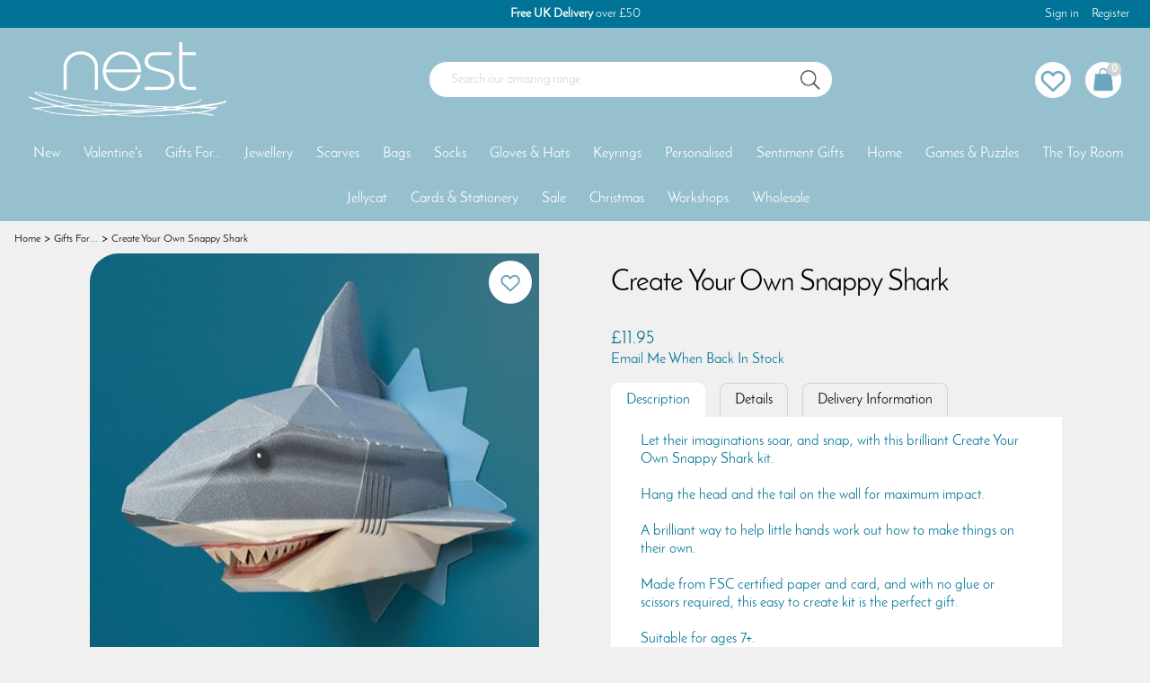

--- FILE ---
content_type: text/html; charset=utf-8
request_url: https://www.nestgifts.co.uk/buy/create-your-own-snappy-shark_10674.htm
body_size: 16110
content:

<!DOCTYPE html>
<html id="htmlElement" lang="en">
<head id="Head1"><title>
	Create Your Own Snappy Shark
</title><!--Google Consent Mode--><script>
window.dataLayer = window.dataLayer || [];
function gtag() { dataLayer.push(arguments); }
gtag("consent", "default", 
{        ad_storage: "denied", 
        ad_user_data: "denied", 
        ad_personalization: "denied", 
        analytics_storage: "denied", 
        functionality_storage: "denied", 
        personalization_storage: "denied", 
        security_storage: "granted", 
        wait_for_update: 2000,
    });
gtag('js', new Date());

</script><!--Start cookieyes banner--><script src="https://cdn-cookieyes.com/client_data/593175967b1980ae7dd6215e/script.js"></script><!--Google Tag Manager--><script>(function(w,d,s,l,i){w[l]=w[l]||[];w[l].push({'gtm.start':new Date().getTime(),event:'gtm.js'});var f=d.getElementsByTagName(s)[0],j=d.createElement(s),dl=l!='dataLayer'?'&l='+l:'';j.async=true;j.src='//www.googletagmanager.com/gtm.js?id='+i+dl;f.parentNode.insertBefore(j,f);})(window,document,'script','dataLayer','GTM-PD53XCQ');</script><!--End Google Tag Manager --><script type="application/ld+json">{"@context" : "https://schema.org","@type" : "Organization","url" : "https://www.nestgifts.co.uk","name" : "Nest","contactPoint" : [{"@type" : "ContactPoint","telephone" : "+44 116 270 9290","contactType" : "customer service"},{"@type" : "ContactPoint","telephone" : "+44 116 270 9290","contactType" : "sales"}]}</script><link rel="shortcut icon" type="image/x-icon" href="https://s3-eu-west-1.amazonaws.com/nestgifts/4194304/i/sys/favicon.png?_t=2586115824" />
<!-- Share_This -->
<script src="https://kit.fontawesome.com/651628678d.js" crossorigin="anonymous"></script>
<link rel="preload" as="image" href="https://s3-eu-west-1.amazonaws.com/nestgifts/i/pmi/create_your_own_snappy_shark.jpg?_t=23418131533" /><link rel="canonical" href="https://www.nestgifts.co.uk/buy/create-your-own-snappy-shark_10674.htm" /><meta http-equiv="Content-type" content="text/html;charset=UTF-8" /><meta name="apple-mobile-web-app-capable" content="yes" /><meta name="apple-mobile-web-app-status-bar-style" content="black" /><meta property="og:site_name" content="Nest" /><meta name="viewport" content="width=device-width, initial-scale=1, maximum-scale=1" /><meta name="description" content="Let their imaginations soar, and snap, with this brilliant Create Your Own Snappy Shark kit. Hang the head and the tail on the wall for maximum impact." /><meta name="keywords" content="Create Your Own Snappy Shark,Nest Gifts" /><meta property="og:title" content="Create Your Own Snappy Shark" /><meta property="og:type" content="product" /><meta property="og:price:currency" content="GBP" /><meta property="og:price:amount" content="11.95" /><meta property="og:url" content="https://www.nestgifts.co.uk/buy/create-your-own-snappy-shark_10674.htm" /><meta property="og:image" content="https://s3-eu-west-1.amazonaws.com/nestgifts/i/pmi/create_your_own_snappy_shark.jpg?_t=23418131533" /><meta property="og:description" content="Let their imaginations soar, and snap, with this brilliant Create Your Own Snappy Shark kit. Hang the head and the tail on the wall for maximum impact." /><meta property="og:availability" content="out of stock" /><meta property="product:condition" content="new" /><meta property="product:retailer_item_id" content="CWS-OCEAN-19-SHARK" /><meta property="twitter:card" content="summary" /><meta name="robots" content="index,follow,archive" /><link type="text/css" rel="stylesheet" href="/bundle.css?pn=jqueryui&amp;index=2&amp;tag=0D&amp;sid=4194304&amp;min=N" media="screen" /><link type="text/css" rel="stylesheet" href="/bundle.css?pn=swiffy&amp;index=3&amp;tag=0D&amp;sid=4194304&amp;min=N" media="screen" /><link type="text/css" rel="stylesheet" href="/bundle.css?pn=sitepanes&amp;index=4&amp;tag=7D&amp;sid=4194304&amp;min=N" media="screen" /><link type="text/css" rel="stylesheet" href="/bundle.css?pn=nav&amp;index=5&amp;tag=4D&amp;sid=4194304&amp;min=N" media="screen" /><link type="text/css" rel="stylesheet" href="/bundle.css?pn=product&amp;index=6&amp;tag=2D&amp;sid=4194304&amp;min=N" media="screen" /><link type="text/css" rel="stylesheet" href="/bundle.css?pn=basket&amp;index=7&amp;tag=3D&amp;sid=4194304&amp;min=N" media="screen" /><link type="text/css" rel="stylesheet" href="//cdn-images.mailchimp.com/embedcode/classic-10_7.css" /><link type="text/css" rel="stylesheet" href="/bundle.css?pn=extraextralargedevices&amp;index=8&amp;tag=0D&amp;sid=4194304&amp;min=N" media="screen and (min-width: 1400px)" /><link type="text/css" rel="stylesheet" href="/bundle.css?pn=extralargedevices&amp;index=9&amp;tag=1D&amp;sid=4194304&amp;min=N" media="screen and (min-width: 992px) and (max-width:1399px)" /><link type="text/css" rel="stylesheet" href="/bundle.css?pn=tablet&amp;index=10&amp;tag=0D&amp;sid=4194304&amp;min=N" media="screen and (min-width: 768px) and (max-width: 992px)" /><link type="text/css" rel="stylesheet" href="/bundle.css?pn=mobile&amp;index=11&amp;tag=2D&amp;sid=4194304&amp;min=N" media="screen and (max-width: 768px)" /><link type="text/css" rel="stylesheet" href="/bundle.css?pn=basecomponents&amp;index=12&amp;tag=6D&amp;sid=4194304&amp;min=N" media="screen" /><script src="/js/jquery/t_26121172/jquery-3.6.3.min.js"></script><script src="/js/jquery/t_26121172/jquery-migrate-3.4.0.min.js"></script><script src="/js/jquery/t_26121172/jquery-ui-1.13.2.min.js"></script><script src="/js/primarybundle.js?_t=22612254356D&amp;sid=4194304"></script><script type="text/javascript">var displayedProductId = -1514340338; var displayedProductRef = 'CWS-OCEAN-19-SHARK';</script><script src="/js/jquery/t_26121172/jsdynamicpricer.js"></script><script src="/js/jquery/t_26121172/jquery.pnotify.js"></script><script src="/js/jquery/t_26121172/jquery.tipsy.js"></script><script src="/js/jquery/t_26121172/etail.article.popup.loader.js"></script><script src="/js/t_26121172/jquery_etail_modal.js"></script><!--Global site tag(gtag.js) - Google Analytics GA4--><script async="async" src="https://www.googletagmanager.com/gtag/js?id=G-T6GHJ8BZ9V"></script><script>
window.dataLayer = window.dataLayer || [];
function gtag() { dataLayer.push(arguments); }
gtag('js', new Date());

gtag('config', 'G-T6GHJ8BZ9V');

</script></head>
<body id="body" onload="DisplayFormValues();" class="nonmem vatex isnonmob" itemscope="" itemtype="https://schema.org/WebPage">
    <!--Google Tag Manager NoScript--><noscript><iframe src="//www.googletagmanager.com/ns.html?id=GTM-PD53XCQ" height="0" width="0" style="display:none;visibility:hidden"></iframe></noscript><!--End Google Tag Manager NoScript--><div id="cont">
	<div id="ptf">
		<div class="ext">
			<div class="art topCTA" id="a70156288">
	<div class="artp">
		<h4><strong>Free UK Delivery</strong> over £50</h4>
	</div>
</div><div class="info" id="p30867459">
				<ul><li class="icon lnk sin"><a href="/signin.aspx" class="img" title="Sign in"><img width="64" height="64" src="https://s3-eu-west-1.amazonaws.com/nestgifts/4194304/i/site/signinicon.png?_t=2573123497" alt="Sign in" /></a><a href="/signin.aspx" title="Sign in" class="lnk">Sign in</a></li><li class="lnk reg"><a href="/register.aspx" title="User Sign in &amp; Registration" class="lnk">Register</a></li></ul>
			</div>
		</div>
	</div><div id="site" class="buy">
		<!--Top panel 1--><div id="pt">
			<div class="ext">
				<div class="pbnr ps" id="p26083328">
					<div class="bnr logo" id="b-786432">
						<a href="https://www.nestgifts.co.uk/" class="img"><picture class="bnr"><source width="359" height="136" srcset="https://s3-eu-west-1.amazonaws.com/nestgifts/i/bnr/logo-min.png?_t=262416544"></source><img src="https://s3-eu-west-1.amazonaws.com/nestgifts/i/bnr/logo-min.png?_t=262416544&amp;w=359&amp;h=136&amp;format=jpeg" width="359" height="136" type="image/jpeg" alt="Nest"></img></picture></a>
					</div>
				</div><div class="search" id="p53182469">
					<!--start search form--><form method="get" action="https://www.nestgifts.co.uk/shop/search.htm"><input name="kw" id="searchbox" size="24" placeholder="Search our amazing range" class="inputtext" /><input type="hidden" name="st" value="k" /><input type="image" src="https://s3-eu-west-1.amazonaws.com/nestgifts/4194304/i/btn/search.png?_t=25731234823" title="Search" id="search" class="submit" name="search" value="Search" onclick="var that=this;window.setTimeout(function (){that.disabled=true; window.setTimeout(function() {that.disabled=false;},500);},0);return true;" /></form><!--end search form-->
				</div><div class="info" id="p53182467">
					<ul><li class="icon lnk wish"><a class="img" rel="nofollow" title="Save for later"><img width="810" height="810" src="https://s3-eu-west-1.amazonaws.com/nestgifts/4194304/i/btn/saveforlater.png?_t=25731234816" alt="Save for later" /></a><a title="Save for later" rel="nofollow" class="lnk">Save for later</a></li></ul>
				</div><div id="mybskt">
					<a href="https://www.nestgifts.co.uk/basket.aspx?pn=go-to-checkout" class="bsktitems"><p id="bsktitems">0<span style="float: left;">Items: </span></p></a><a href="https://www.nestgifts.co.uk/basket.aspx?pn=go-to-checkout" class="bsktvalue"><p id="bsktvalue" class="value">£0.00<span style="float: left;">Total: </span></p></a><img title="View the contents of your secure shopping basket" class="btn" width="810" height="810" src="https://s3-eu-west-1.amazonaws.com/nestgifts/4194304/i/btn/viewbskt.png?_t=25731234832" alt="View the contents of your secure shopping basket" />
				</div><div class="home-hamburger">
	<button class="c-hamburger c-hamburger--htx visible-xs"><span>Toggle menu</span></button>
</div><div class="nav-wrapper">
	<ul class="nav"><li class="l1"><a href="https://www.nestgifts.co.uk/dept/new-personalised-jewellery-bags-gifts_d019.htm" title="New">New</a></li><li class="classic l1"><a href="https://www.nestgifts.co.uk/dept/valentines-day-gifts-cards_d01123.htm" title="Valentine&#39;s Day cards and gifts">Valentine's</a><ul class="l2"><li class="first-menu-item l2"><div class="">
		<a href="https://www.nestgifts.co.uk/dept/valentines-gifts-for-her_d01124.htm" class="txt" title="For Her">For Her</a>
	</div></li><li class="l2"><div class="">
		<a href="https://www.nestgifts.co.uk/dept/valentines-gifts-for-him_d01125.htm" class="txt" title="For Him">For Him</a>
	</div></li><li class="l2"><div class="">
		<a href="https://www.nestgifts.co.uk/dept/valentines-day-cards_d01274.htm" class="txt" title="Valentine&#39;s Day Cards">Cards</a>
	</div></li></ul></li><li class="classic l1"><a href="https://www.nestgifts.co.uk/dept/gifts-for-her-him-mum-dad_d0186.htm" title="Gifts For Her Him Mum Dad">Gifts For...</a><ul class="l2"><li class="first-menu-item l2"><div class="">
		<a href="https://www.nestgifts.co.uk/dept/gifts-for-her-mum-mothers-day-birthday_d01496.htm" class="txt" title="Gifts For Her">Gifts For Her</a>
	</div></li><li class="l2"><div class="">
		<a href="https://www.nestgifts.co.uk/dept/gifts-for-him-dad-fathers-day-birthday_d01144.htm" class="txt" title="Gifts For Him">Gifts For Him</a>
	</div></li><li class="l2"><div class="">
		<a href="https://www.nestgifts.co.uk/dept/gifts-for-mum-mummy-mothers-day_d01497.htm" class="txt" title="Gifts For Mum">Gifts For Mum</a>
	</div></li><li class="l2"><div class="">
		<a href="https://www.nestgifts.co.uk/dept/gifts-for-dad-daddy-fathers-day_d01498.htm" class="txt" title="Gifts For Dad">Gifts For Dad</a>
	</div></li><li class="l2"><div class="">
		<a href="https://www.nestgifts.co.uk/dept/gifts-for-babies-baby-new-borns_d0187.htm" class="txt" title="Gifts For Babies">Gifts For Babies</a>
	</div></li><li class="l2"><div class="">
		<a href="https://www.nestgifts.co.uk/dept/gifts-for-infants-toddlers-children_d0188.htm" class="txt" title="Gifts For Toddlers">Gifts For Toddlers</a>
	</div></li><li class="l2"><div class="">
		<a href="https://www.nestgifts.co.uk/dept/gifts-for-kids-juniors-children_d0189.htm" class="txt" title="Gifts For Kids">Gifts For Kids</a>
	</div></li><li class="l2"><div class="">
		<a href="https://www.nestgifts.co.uk/dept/gifts-for-teenagers-teens_d0190.htm" class="txt" title="Gifts For Teenagers">Gifts For Teenagers</a>
	</div></li><li class="l2"><div class="">
		<a href="https://www.nestgifts.co.uk/dept/gifts-for-dog-lovers-pet-toys_d01499.htm" class="txt" title="Gifts For Dog Lovers">Gifts For Dog Lovers</a>
	</div></li><li class="l2"><div class="">
		<a href="https://www.nestgifts.co.uk/dept/gifts-for-cat-lovers-pet-toys_d01500.htm" class="txt" title="Gifts For Cat Lovers">Gifts For Cat Lovers</a>
	</div></li><li class="l2"><div class="">
		<a href="https://www.nestgifts.co.uk/dept/gifts-for-teacher-teaching-assistant-thank-you_d01504.htm" class="txt" title="Thank you teacher and teaching assistant gifts">Gifts For Teachers</a>
	</div></li><li class="l2"><div class="">
		<a href="https://www.nestgifts.co.uk/dept/wellbeing-gift-set-gifts-for-her_d01278.htm" class="txt" title="Wellbeing gifts for self-care and mindfulness">Gifts For Wellbeing</a>
	</div></li><li class="l2"><div class="">
		<a href="https://www.nestgifts.co.uk/dept/bride-bridal-personalised-gifts_d01543.htm" class="txt" title="Gifts For The Bride">Bride Gifts</a>
	</div></li><li class="l2"><div class="">
		<a href="https://www.nestgifts.co.uk/dept/groom-personalised-gifts_d01544.htm" class="txt" title="Gifts For The Groom">Groom Gifts</a>
	</div></li><li class="l2"><div class="">
		<a href="https://www.nestgifts.co.uk/dept/wedding-favours-favors-unique-wedding-table-gifts_d0155.htm" class="txt" title="Wedding Favour Gifts">Wedding Favour Gifts</a>
	</div></li><li class="l2"><div class="">
		<a href="https://www.nestgifts.co.uk/dept/bridesmaid-gift-ideas_d01501.htm" class="txt" title="Bridesmaid Gift Ideas">Bridesmaid Gifts</a>
	</div></li><li class="l2"><div class="">
		<a href="https://www.nestgifts.co.uk/dept/flower-girl-gift-ideas_d01503.htm" class="txt" title="Flower Girl Gift Ideas">Flower Girl Gifts</a>
	</div></li><li class="l2"><div class="">
		<a href="https://www.nestgifts.co.uk/dept/maid-of-honour-gift-ideas-personalised-bracelets_d01510.htm" class="txt" title="Maid Of Honour Gift Ideas Personalised Bracelets">Maid Of Honour Gifts</a>
	</div></li><li class="l2"><div class="">
		<a href="https://www.nestgifts.co.uk/dept/mother-of-the-bride-gift-ideas-personalised-bracelets_d01511.htm" class="txt" title="Mother Of The Bride Gift Ideas Personalised Bracelets">Mother Of The Bride Gifts</a>
	</div></li><li class="l2"><div class="">
		<a href="https://www.nestgifts.co.uk/dept/mother-of-the-groom-gift-ideas-personalised-bracelets_d01512.htm" class="txt" title="Mother Of The Groom Gift Ideas Personalised Bracelets">Mother Of The Groom Gifts</a>
	</div></li><li class="l2"><div class="">
		<a href="https://www.nestgifts.co.uk/dept/christening-gifts-for-girls-bracelets_d01505.htm" class="txt" title="Christening Gifts For Girls Personalised Bracelets">Christening Gifts For Girls</a>
	</div></li><li class="l2"><div class="">
		<a href="https://www.nestgifts.co.uk/dept/christening-gifts-for-boys-personalised_d01506.htm" class="txt" title="Personalised Christening Gifts For Boys">Christening Gifts For Boys</a>
	</div></li><li class="l2"><div class="">
		<a href="https://www.nestgifts.co.uk/dept/confirmation-gifts-personalised-bracelets_d01507.htm" class="txt" title="Confirmation Gifts Personalised Bracelets">Confirmation Gifts</a>
	</div></li><li class="l2"><div class="">
		<a href="https://www.nestgifts.co.uk/dept/first-holy-communion-gifts-personalised-bracelets_d01508.htm" class="txt" title="First Holy Communion Gifts Personalised Bracelets">First Holy Communion Gifts</a>
	</div></li><li class="l2"><div class="">
		<a href="https://www.nestgifts.co.uk/dept/baptism-gifts-personalised-bracelets_d01509.htm" class="txt" title="Baptism Gifts Personalised Bracelets">Baptism Gifts</a>
	</div></li></ul></li><li class="classic l1"><a href="https://www.nestgifts.co.uk/dept/jewellery-necklaces-bracelets-rings-earrings_d012.htm" title="Jewellery">Jewellery</a><ul class="l2"><li class="first-menu-item l2"><div class="">
		<a href="https://www.nestgifts.co.uk/dept/womens-ladies-jewellery-necklaces-bracelets-rings-earrings_d0110.htm" class="txt" title="Women&#39;s Jewellery Necklaces Bracelets Rings Earrings">Women's Jewellery</a>
	</div><ul class="l3"><li class="l3"><div class="">
		<a href="https://www.nestgifts.co.uk/dept/womens-silver-rose-gold-necklaces-pendants_d0111.htm" class="txt" title="Necklaces">Necklaces</a>
	</div></li><li class="l3"><div class="">
		<a href="https://www.nestgifts.co.uk/dept/womens-silver-rose-gold-bracelets-bangles_d0121.htm" class="txt" title="Bracelets">Bracelets</a>
	</div></li><li class="l3"><div class="">
		<a href="https://www.nestgifts.co.uk/dept/womens-silver-rose-gold-earrings-studs_d0122.htm" class="txt" title="Earrings">Earrings</a>
	</div></li><li class="l3"><div class="">
		<a href="https://www.nestgifts.co.uk/dept/womens-silver-rose-gold-rings_d0123.htm" class="txt" title="Rings">Rings</a>
	</div></li><li class="l3"><div class="">
		<a href="https://www.nestgifts.co.uk/dept/anklets-ankle-bracelets_d01121.htm" class="txt" title="Anklets">Anklets</a>
	</div></li><li class="l3"><div class="">
		<a href="https://www.nestgifts.co.uk/dept/wish-bracelets_d01530.htm" class="txt" title="Wish Bracelets">Wish Bracelets</a>
	</div></li></ul></li><li class="l2"><div class="">
		<a href="https://www.nestgifts.co.uk/dept/mens-jewellery-cufflinks-bracelets_d013.htm" class="txt" title="Men&#39;s Jewellery Cufflinks Bracelets">Men's Jewellery</a>
	</div><ul class="l3"><li class="l3"><div class="">
		<a href="https://www.nestgifts.co.uk/dept/cufflinks-for-him-personalised-wedding-anniversary-gift_d0124.htm" class="txt" title="Cufflinks">Cufflinks</a>
	</div></li><li class="l3"><div class="">
		<a href="https://www.nestgifts.co.uk/dept/mens-bracelets-wrap-leather_d01148.htm" class="txt" title="Bracelets">Bracelets</a>
	</div></li></ul></li><li class="l2"><div class="">
		<a href="https://www.nestgifts.co.uk/dept/childrens-jewellery-bracelets-necklace-earrings_d014.htm" class="txt" title="Children&#39;s Jewellery Personalised Bracelets">Children's Jewellery</a>
	</div><ul class="l3"><li class="l3"><div class="">
		<a href="https://www.nestgifts.co.uk/dept/childrens-silver-gold-necklaces-pendants_d0125.htm" class="txt" title="Children&#39;s Silver Gold Necklaces Pendants">Necklaces</a>
	</div></li><li class="l3"><div class="">
		<a href="https://www.nestgifts.co.uk/dept/childrens-silver-gold-bracelets-personalised_d016.htm" class="txt" title="Children&#39;s Silver Gold Bracelets Personalised">Bracelets</a>
	</div></li><li class="l3"><div class="">
		<a href="https://www.nestgifts.co.uk/dept/childrens-silver-rose-gold-earrings-studs_d0126.htm" class="txt" title="Children&#39;s Silver Rose Gold Earrings Studs">Earrings</a>
	</div></li></ul></li><li class="l2"><div class="">
		<a href="https://www.nestgifts.co.uk/dept/wedding-jewellery-personalised-for-bride-bridesmaid-bridal_d01513.htm" class="txt" title="Wedding Jewellery Personalised For Bride Bridesmaid Bridal">Wedding Jewellery</a>
	</div><ul class="l3"><li class="l3"><div class="">
		<a href="https://www.nestgifts.co.uk/dept/wedding-jewellery-for-bridesmaids_d01514.htm" class="txt" title="Wedding Jewellery For Bridesmaids">Bridesmaid</a>
	</div></li><li class="l3"><div class="">
		<a href="https://www.nestgifts.co.uk/dept/personalised-wedding-cufflinks-groom-best-man-usher-father_d01515.htm" class="txt" title="Personalised Wedding Cufflinks Groom Best Man Usher Father">Groom</a>
	</div></li><li class="l3"><div class="">
		<a href="https://www.nestgifts.co.uk/dept/personalised-jewellery-cufflinks-for-the-bridal-party_d01516.htm" class="txt" title="Jewellery For The Bridal Party">Bridal Party</a>
	</div></li></ul></li><li class="l2"><div class="">
		<a href="https://www.nestgifts.co.uk/dept/jewellery-for-children-silver-personalised-christening-gifts_d0127.htm" class="txt" title="Christening Jewellery">Christening Jewellery</a>
	</div><ul class="l3"><li class="l3"><div class="">
		<a href="https://www.nestgifts.co.uk/dept/childrens-christening-bracelets_d01517.htm" class="txt" title="Children&#39;s Christening Bracelets">Christening Bracelets</a>
	</div></li><li class="l3"><div class="">
		<a href="https://www.nestgifts.co.uk/dept/childrens-christening-necklaces_d01518.htm" class="txt" title="Children&#39;s Christening Necklaces">Christening Necklaces</a>
	</div></li><li class="l3"><div class="">
		<a href="https://www.nestgifts.co.uk/dept/childrens-christening-earrings-studs_d01519.htm" class="txt" title="Children&#39;s Christening Earrings Studs">Christening Earrings</a>
	</div></li></ul></li><li class="l2"><div class="">
		<a href="https://www.nestgifts.co.uk/dept/childrens-confirmation-jewellery-silver-personalised-gifts_d01308.htm" class="txt" title="Confirmation Jewellery">Confirmation Jewellery</a>
	</div><ul class="l3"><li class="l3"><div class="">
		<a href="https://www.nestgifts.co.uk/dept/childrens-confirmation-bracelets_d01520.htm" class="txt" title="Children&#39;s Confirmation Bracelets">Confirmation Bracelets</a>
	</div></li><li class="l3"><div class="">
		<a href="https://www.nestgifts.co.uk/dept/childrens-confirmation-necklaces_d01523.htm" class="txt" title="Children&#39;s Confirmation Necklaces">Confirmation Necklaces</a>
	</div></li><li class="l3"><div class="">
		<a href="https://www.nestgifts.co.uk/dept/childrens-confirmation-earrings-studs_d01526.htm" class="txt" title="Children&#39;s Confirmation Earrings Studs">Confirmation Earrings</a>
	</div></li></ul></li><li class="l2"><div class="">
		<a href="https://www.nestgifts.co.uk/dept/childrens-first-holy-communion-jewellery-personalised-gifts_d01309.htm" class="txt" title="First Holy Communion Jewellery">First Holy Communion Jewellery</a>
	</div><ul class="l3"><li class="l3"><div class="">
		<a href="https://www.nestgifts.co.uk/dept/childrens-first-holy-communion-bracelets_d01521.htm" class="txt" title="Children&#39;s First Holy Communion Bracelets">Holy Communion Bracelets</a>
	</div></li><li class="l3"><div class="">
		<a href="https://www.nestgifts.co.uk/dept/childrens-first-holy-communion-necklaces_d01524.htm" class="txt" title="Children&#39;s First Holy Communion Necklaces">Holy Communion Necklaces</a>
	</div></li><li class="l3"><div class="">
		<a href="https://www.nestgifts.co.uk/dept/childrens-first-holy-communion-earrings-studs_d01527.htm" class="txt" title="Children&#39;s First Holy Communion Earrings Studs">Holy Communion Earrings</a>
	</div></li></ul></li><li class="l2"><div class="">
		<a href="https://www.nestgifts.co.uk/dept/childrens-baptism-jewellery-silver-personalised-gifts_d01307.htm" class="txt" title="Baptism Jewellery">Baptism Jewellery</a>
	</div><ul class="l3"><li class="l3"><div class="">
		<a href="https://www.nestgifts.co.uk/dept/childrens-baptism-bracelets_d01522.htm" class="txt" title="Children&#39;s Baptism Bracelets">Baptism Bracelets</a>
	</div></li><li class="l3"><div class="">
		<a href="https://www.nestgifts.co.uk/dept/childrens-baptism-necklaces_d01525.htm" class="txt" title="Children&#39;s Baptism Necklaces">Baptism Necklaces</a>
	</div></li><li class="l3"><div class="">
		<a href="https://www.nestgifts.co.uk/dept/childrens-baptism-earrings-studs_d01528.htm" class="txt" title="Children&#39;s Baptism Earrings Studs">Baptism Earrings</a>
	</div></li></ul></li></ul></li><li class="classic l1"><a href="https://www.nestgifts.co.uk/dept/scarves-scarf-pashmina-shawl-wrap_d01141.htm" title="Scarves">Scarves</a><ul class="l2"><li class="first-menu-item l2"><div class="">
		<a href="https://www.nestgifts.co.uk/dept/green-mint-scarf-pashmina-shawl_d01531.htm" class="txt" title="Green Scarves">Green Scarves</a>
	</div></li><li class="l2"><div class="">
		<a href="https://www.nestgifts.co.uk/dept/royal-navy-pale-blue-scarf-pashmina-shawl_d01532.htm" class="txt" title="Blue Scarves">Blue Scarves</a>
	</div></li><li class="l2"><div class="">
		<a href="https://www.nestgifts.co.uk/dept/pink-fuchsia-scarf-pashmina-shawl_d01533.htm" class="txt" title="Pink Scarves">Pink Scarves</a>
	</div></li><li class="l2"><div class="">
		<a href="https://www.nestgifts.co.uk/dept/cream-scarf-pashmina-shawl_d01534.htm" class="txt" title="Cream Scarves">Cream Scarves</a>
	</div></li><li class="l2"><div class="">
		<a href="https://www.nestgifts.co.uk/dept/purple-lilac-scarf-pashmina-shawl_d01535.htm" class="txt" title="Purple Scarves">Purple Scarves</a>
	</div></li><li class="l2"><div class="">
		<a href="https://www.nestgifts.co.uk/dept/mustard-yellow-scarf-pashmina-shawl_d01536.htm" class="txt" title="Yellow Scarves">Yellow Scarves</a>
	</div></li><li class="l2"><div class="">
		<a href="https://www.nestgifts.co.uk/dept/silver-grey-scarf-pashmina-shawl_d01537.htm" class="txt" title="Grey Scarves">Grey Scarves</a>
	</div></li><li class="l2"><div class="">
		<a href="https://www.nestgifts.co.uk/dept/beige-light-brown-scarf-pashmina-shawl_d01538.htm" class="txt" title="Beige Scarves">Beige Scarves</a>
	</div></li><li class="l2"><div class="">
		<a href="https://www.nestgifts.co.uk/dept/orange-scarf-pashmina-shawl_d01539.htm" class="txt" title="Orange Scarves">Orange Scarves</a>
	</div></li><li class="l2"><div class="">
		<a href="https://www.nestgifts.co.uk/dept/black-scarf-pashmina-shawl_d01540.htm" class="txt" title="Black Scarves">Black Scarves</a>
	</div></li><li class="l2"><div class="">
		<a href="https://www.nestgifts.co.uk/dept/red-scarf-pashmina-shawl_d01541.htm" class="txt" title="Red Scarves">Red Scarves</a>
	</div></li><li class="l2"><div class="">
		<a href="https://www.nestgifts.co.uk/dept/multicoloured-scarf-pashmina-shawl_d01542.htm" class="txt" title="Multicoloured Scarves">Multicoloured Scarves</a>
	</div></li></ul></li><li class="classic l1"><a href="https://www.nestgifts.co.uk/dept/shoulder-cross-body-clutch-bag_d01136.htm" title="Bags">Bags</a><ul class="l2"><li class="first-menu-item l2"><div class="">
		<a href="https://www.nestgifts.co.uk/dept/black-shoulder-cross-body-clutch-bag_d01545.htm" class="txt" title="Black Bags">Black Bags</a>
	</div></li><li class="l2"><div class="">
		<a href="https://www.nestgifts.co.uk/dept/silver-shoulder-cross-body-clutch-bag_d01546.htm" class="txt" title="Silver Bags">Silver Bags</a>
	</div></li><li class="l2"><div class="">
		<a href="https://www.nestgifts.co.uk/dept/grey-shoulder-cross-body-clutch-bag_d01547.htm" class="txt" title="Grey Bags">Grey Bags</a>
	</div></li><li class="l2"><div class="">
		<a href="https://www.nestgifts.co.uk/dept/blue-shoulder-cross-body-clutch-bag_d01548.htm" class="txt" title="Blue Bags">Blue Bags</a>
	</div></li><li class="l2"><div class="">
		<a href="https://www.nestgifts.co.uk/dept/brown-tan-shoulder-cross-body-clutch-bag_d01549.htm" class="txt" title="Brown and Tan Bags">Brown & Tan Bags</a>
	</div></li><li class="l2"><div class="">
		<a href="https://www.nestgifts.co.uk/dept/red-shoulder-cross-body-clutch-bag_d01550.htm" class="txt" title="Red Bags">Red Bags</a>
	</div></li><li class="l2"><div class="">
		<a href="https://www.nestgifts.co.uk/dept/pink-shoulder-cross-body-clutch-bag_d01551.htm" class="txt" title="Pink Bags">Pink Bags</a>
	</div></li><li class="l2"><div class="">
		<a href="https://www.nestgifts.co.uk/dept/yellow-shoulder-cross-body-clutch-bag_d01552.htm" class="txt" title="Yellow Bags">Yellow Bags</a>
	</div></li><li class="l2"><div class="">
		<a href="https://www.nestgifts.co.uk/dept/green-shoulder-cross-body-clutch-bag_d01553.htm" class="txt" title="Green Bags">Green Bags</a>
	</div></li><li class="l2"><div class="">
		<a href="https://www.nestgifts.co.uk/dept/purses-coin-purse_d01140.htm" class="txt" title="Purses">Purses</a>
	</div></li><li class="l2"><div class="">
		<a href="https://www.nestgifts.co.uk/dept/make-up-cosmetics-travel-bags_d01554.htm" class="txt" title="Make-up Bags">Make-up Bags</a>
	</div></li></ul></li><li class="classic l1"><a href="https://www.nestgifts.co.uk/dept/bamboo-novelty-mens-womens-socks_d01529.htm" title="Bamboo Novelty Men&#39;s Women&#39;s Socks">Socks</a><ul class="l2"><li class="first-menu-item l2"><div class="">
		<a href="https://www.nestgifts.co.uk/dept/womens-ladies-bamboo-novelty-socks_d01142.htm" class="txt" title="Women&#39;s Socks">Women's Socks</a>
	</div></li><li class="l2"><div class="">
		<a href="https://www.nestgifts.co.uk/dept/mens-bamboo-novelty-socks_d01247.htm" class="txt" title="Men&#39;s Socks">Men's Socks</a>
	</div></li><li class="l2"><div class="">
		<a href="https://www.nestgifts.co.uk/dept/childrens-boys-girls-bamboo-novelty-socks_d01279.htm" class="txt" title="Children&#39;s Socks">Children's Socks</a>
	</div></li></ul></li><li class="l1"><a href="https://www.nestgifts.co.uk/dept/winter-woollen-touchscreen-gloves-hats_d01266.htm" title="Gloves and Hats">Gloves & Hats</a></li><li class="classic l1"><a href="https://www.nestgifts.co.uk/dept/personalised-photo-keyrings-key-rings-bag-charms_d0131.htm" title="Keyrings">Keyrings</a><ul class="l2"><li class="first-menu-item l2"><div class="">
		<a href="https://www.nestgifts.co.uk/dept/womens-keyrings-key-rings-bag-charms_d01555.htm" class="txt" title="Women&#39;s Keyrings">Women's Keyrings</a>
	</div></li><li class="l2"><div class="">
		<a href="https://www.nestgifts.co.uk/dept/mens-personalised-photo-keyrings-key-rings_d0132.htm" class="txt" title="Men&#39;s Keyrings">Men's Keyrings</a>
	</div></li><li class="l2"><div class="">
		<a href="https://www.nestgifts.co.uk/dept/photo-keyrings-key-rings-bag-charms_d01556.htm" class="txt" title="Photo Keyrings">Photo Keyrings</a>
	</div></li><li class="l2"><div class="">
		<a href="https://www.nestgifts.co.uk/dept/personalised-keyrings-key-rings-bag-charms_d01557.htm" class="txt" title="Personalised Keyrings">Personalised Keyrings</a>
	</div></li></ul></li><li class="classic l1"><a href="https://www.nestgifts.co.uk/dept/personalised-jewellery-bracelet-cufflinks-christening-gifts_d015.htm" title="Personalised">Personalised</a><ul class="l2"><li class="first-menu-item l2"><div class="">
		<a href="https://www.nestgifts.co.uk/dept/personalised-womens-jewellery-necklaces-bracelets_d01102.htm" class="txt" title="Personalised Jewellery">Jewellery</a>
	</div></li><li class="l2"><div class="">
		<a href="https://www.nestgifts.co.uk/dept/personalised-cufflinks-weddings-groom-best-man-usher-father_d01103.htm" class="txt" title="Personalised Cufflinks">Cufflinks</a>
	</div></li><li class="l2"><div class="">
		<a href="https://www.nestgifts.co.uk/dept/personalised-baby-boy-girl-newborn-gifts_d01105.htm" class="txt" title="Personalised Baby And Child Gifts">Baby & Child</a>
	</div></li><li class="l2"><div class="">
		<a href="https://www.nestgifts.co.uk/dept/personalised-glassware-beer-glass-photo-frame_d01104.htm" class="txt" title="Personalised Glassware">Glassware</a>
	</div></li><li class="l2"><div class="">
		<a href="https://www.nestgifts.co.uk/dept/personalised-photo-daddy-name-key-rings-keyrings_d01106.htm" class="txt" title="Personalised Keyrings">Keyrings</a>
	</div></li><li class="l2"><div class="">
		<a href="https://www.nestgifts.co.uk/dept/home-accessories-personalised-gifts-for-the-home_d01119.htm" class="txt" title="Home Accessories">Home Accessories</a>
	</div></li><li class="l2"><div class="">
		<a href="https://www.nestgifts.co.uk/dept/personalised-hanging-christmas-diwali-signs_d01565.htm" class="txt" title="Personalised Hanging Christmas and Diwali Signs">Signs</a>
	</div></li><li class="l2"><div class="">
		<a href="https://www.nestgifts.co.uk/dept/personalised-birthday-thank-you-cards_d01306.htm" class="txt" title="Personalised Cards">Cards</a>
	</div></li></ul></li><li class="classic l1"><a href="https://www.nestgifts.co.uk/dept/sentiment-message-gifts_d01570.htm" title="Sentiment Message Gifts">Sentiment Gifts</a><ul class="l2"><li class="first-menu-item l2"><div class="">
		<a href="https://www.nestgifts.co.uk/dept/pocket-hug-message-gifts_d01571.htm" class="txt" title="Pocket Hug Message Gifts">Pocket Hugs</a>
	</div></li><li class="l2"><div class="">
		<a href="https://www.nestgifts.co.uk/dept/east-of-india-message-pebbles_d01572.htm" class="txt" title="East Of India Message Pebbles">Pebbles</a>
	</div></li><li class="l2"><div class="">
		<a href="https://www.nestgifts.co.uk/dept/hanging-decoration-message-gifts_d01573.htm" class="txt" title="Hanging Decoration Message Gifts">Hanging Decorations</a>
	</div></li><li class="l2"><div class="">
		<a href="https://www.nestgifts.co.uk/dept/sentiment-message-home-decoration-gifts_d01574.htm" class="txt" title="Sentiment Message Home Decoration Gifts">Decorations</a>
	</div></li><li class="l2"><div class="">
		<a href="https://www.nestgifts.co.uk/dept/east-of-india-message-mugs_d01575.htm" class="txt" title="Sentiment Message Mugs">Mugs</a>
	</div></li><li class="l2"><div class="">
		<a href="https://www.nestgifts.co.uk/dept/east-of-india-message-coasters_d01576.htm" class="txt" title="Sentiment Message Coasters">Coasters</a>
	</div></li><li class="l2"><div class="">
		<a href="https://www.nestgifts.co.uk/dept/pocket-hug-message-cards_d01577.htm" class="txt" title="Pocket Hug Message Cards">Cards</a>
	</div></li></ul></li><li class="classic l1"><a href="https://www.nestgifts.co.uk/dept/home-accessories-fragrances-candles-mugs_d0116.htm" title="Home Accessories Fragrances Candles Mugs">Home</a><ul class="l2"><li class="first-menu-item l2"><div class="">
		<a href="https://www.nestgifts.co.uk/dept/home-accessories-gifts-for-home_d0172.htm" class="txt" title="Home Accessories">Home Accessories</a>
	</div></li><li class="l2"><div class="">
		<a href="https://www.nestgifts.co.uk/dept/mugs-cups-coasters_d01559.htm" class="txt" title="Mugs Cups Coasters">Mugs, Cups & Coasters</a>
	</div></li><li class="l2"><div class="">
		<a href="https://www.nestgifts.co.uk/dept/candles-scents-wax-melts-diffusers_d01259.htm" class="txt" title="Candles Scents Wax Melts Diffusers">Home Fragrances</a>
	</div></li><li class="l2"><div class="">
		<a href="https://www.nestgifts.co.uk/dept/east-of-india-pebbles-hanging-decorations_d01560.htm" class="txt" title="Home Decorations">Home Decorations</a>
	</div></li><li class="l2"><div class="">
		<a href="https://www.nestgifts.co.uk/dept/wall-art-hanging-signs_d01561.htm" class="txt" title="Wall Art Hanging Signs">Wall Art</a>
	</div></li><li class="l2"><div class="">
		<a href="https://www.nestgifts.co.uk/dept/personalised-photo-picture-glass-block_d01562.htm" class="txt" title="Frames and Personalised Photo Blocks">Frames & Photo Blocks</a>
	</div></li><li class="l2"><div class="">
		<a href="https://www.nestgifts.co.uk/dept/garden-gardeners-gifts_d01563.htm" class="txt" title="Gardeners Gifts">Garden</a>
	</div></li><li class="l2"><div class="">
		<a href="https://www.nestgifts.co.uk/dept/dog-cat-pet-toys-gifts_d01564.htm" class="txt" title="Dog and Cat Pet Toys and Gifts">Pets</a>
	</div></li></ul></li><li class="classic l1"><a href="https://www.nestgifts.co.uk/dept/games-puzzles-adults_d01566.htm" title="Games and Puzzles For Children and Adults">Games & Puzzles</a><ul class="l2"><li class="first-menu-item l2"><div class="">
		<a href="https://www.nestgifts.co.uk/dept/games-escape-room-murder-mystery-family_d01275.htm" class="txt" title="Games for children and adults">Games</a>
	</div></li><li class="l2"><div class="">
		<a href="https://www.nestgifts.co.uk/dept/puzzles-jigsaws-adults-brainteasers_d01276.htm" class="txt" title="Puzzles and Jigsaw Puzzles">Puzzles</a>
	</div></li><li class="l2"><div class="">
		<a href="https://www.nestgifts.co.uk/dept/novelty-quirky-jokes-gifts_d0175.htm" class="txt" title="Novelty Games and Gifts">Novelty</a>
	</div></li></ul></li><li class="classic l1"><a href="https://www.nestgifts.co.uk/dept/newborn-baby-toddler-childrens-gifts_d01558.htm" title="The Toy Room Children&#39;s Gifts">The Toy Room</a><ul class="l2"><li class="first-menu-item l2"><div class="">
		<a href="https://www.nestgifts.co.uk/dept/newborn-baby-toys-gifts_d01578.htm" class="txt" title="Newborn Baby Toys and Gifts">Baby Toys</a>
	</div></li><li class="l2"><div class="">
		<a href="https://www.nestgifts.co.uk/dept/childrens-baby-soft-toys-plush_d01579.htm" class="txt" title="Children&#39;s Baby Plush Soft Toys">Soft Toys</a>
	</div></li><li class="l2"><div class="">
		<a href="https://www.nestgifts.co.uk/dept/palm-pals-childrens-soft-toys_d01580.htm" class="txt" title="Palm Pals Children&#39;s Soft Toys">Palm Pals</a>
	</div></li><li class="l2"><div class="">
		<a href="https://www.nestgifts.co.uk/dept/childrens-traditional-wooden-toys_d01581.htm" class="txt" title="Children&#39;s Traditional Wooden Toys">Wooden Toys</a>
	</div></li><li class="l2"><div class="">
		<a href="https://www.nestgifts.co.uk/dept/childrens-cloth-board-books_d01582.htm" class="txt" title="Children&#39;s Cloth Board Books">Children's Books</a>
	</div></li><li class="l2"><div class="">
		<a href="https://www.nestgifts.co.uk/dept/childrens-games-puzzles-jigsaws_d01583.htm" class="txt" title="Children&#39;s Games Puzzles and Jigsaws">Children's Games & Puzzles</a>
	</div></li><li class="l2"><div class="">
		<a href="https://www.nestgifts.co.uk/dept/childrens-creative-arts-crafts-build-kits_d01584.htm" class="txt" title="Children&#39;s Creative Arts Crafts Build Kits">Creative Kits</a>
	</div></li></ul></li><li class="classic l1"><a href="https://www.nestgifts.co.uk/dept/jellycat-soft-toys-books_d01260.htm" title="Jellycat">Jellycat</a><ul class="l2"><li class="first-menu-item l2"><div class="">
		<a href="https://www.nestgifts.co.uk/dept/jellycat-amuseables-soft-toys_d01286.htm" class="txt" title="Jellycat Amuseables">Jellycat Amuseables</a>
	</div></li><li class="l2"><div class="">
		<a href="https://www.nestgifts.co.uk/dept/jellycat-dragons_d01296.htm" class="txt" title="Jellycat Dragons">Jellycat Dragons</a>
	</div></li><li class="l2"><div class="">
		<a href="https://www.nestgifts.co.uk/dept/jellycat-keyrings-bag-charms-key-rings_d01281.htm" class="txt" title="Jellycat Keyrings and Bag Charms">Jellycat Keyrings</a>
	</div></li><li class="l2"><div class="">
		<a href="https://www.nestgifts.co.uk/dept/jellycat-fuddlewuddles-soft-toys_d01289.htm" class="txt" title="Jellycat Fuddlewuddles">Jellycat Fuddlewuddles</a>
	</div></li><li class="l2"><div class="">
		<a href="https://www.nestgifts.co.uk/dept/jellycat-animals-soft-toys_d01290.htm" class="txt" title="Jellycat Animals">Jellycat Animals</a>
	</div></li><li class="l2"><div class="">
		<a href="https://www.nestgifts.co.uk/dept/jellycat-food-soft-toys_d01287.htm" class="txt" title="Jellycat Food">Jellycat Food</a>
	</div></li><li class="l2"><div class="">
		<a href="https://www.nestgifts.co.uk/dept/jellycat-comforters-soothers_d01288.htm" class="txt" title="Jellycat Comforters">Jellycat Comforters</a>
	</div></li><li class="l2"><div class="">
		<a href="https://www.nestgifts.co.uk/dept/jellycat-books_d01285.htm" class="txt" title="Jellycat Books">Jellycat Books</a>
	</div></li><li class="l2"><div class="">
		<a href="https://www.nestgifts.co.uk/dept/jellycat-easter-soft-toys_d01292.htm" class="txt" title="Jellycat Easter">Jellycat Easter</a>
	</div></li></ul></li><li class="classic l1"><a href="https://www.nestgifts.co.uk/dept/birthday-wedding-engagement-anniversary-cards_d0118.htm" title="Cards &amp; Stationery">Cards & Stationery</a><ul class="l2"><li class="first-menu-item l2"><div class="">
		<a href="https://www.nestgifts.co.uk/dept/happy-birthday-cards_d0135.htm" class="txt" title="Birthday">Birthday</a>
	</div><ul class="l3"><li class="l3"><div class="">
		<a href="https://www.nestgifts.co.uk/dept/happy-birthday-cards-for-him-husband-dad-daddy-boyfriend_d0151.htm" class="txt" title="His">His</a>
	</div></li><li class="l3"><div class="">
		<a href="https://www.nestgifts.co.uk/dept/happy-birthday-cards-for-her-lady-women-girl_d0150.htm" class="txt" title="Hers">Hers</a>
	</div></li><li class="l3"><div class="">
		<a href="https://www.nestgifts.co.uk/dept/happy-birthday-childrens-cards-candles-cake_d0152.htm" class="txt" title="Children">Children</a>
	</div></li><li class="l3"><div class="">
		<a href="https://www.nestgifts.co.uk/dept/happy-birthday-cards-for-sister-brother-aunt-uncle_d01248.htm" class="txt" title="Relations">Relations</a>
	</div></li><li class="l3"><div class="">
		<a href="https://www.nestgifts.co.uk/dept/special-birthday-16th-18th-21st-30th-40th-50th-60th-70th_d0134.htm" class="txt" title="Significant Ages">Significant Ages</a>
	</div></li></ul></li><li class="l2"><div class="">
		<a href="https://www.nestgifts.co.uk/dept/engagement-cards_d0136.htm" class="txt" title="Engagement">Engagement</a>
	</div></li><li class="l2"><div class="">
		<a href="https://www.nestgifts.co.uk/dept/wedding-civil-partnership-cards_d0137.htm" class="txt" title="Wedding">Wedding</a>
	</div></li><li class="l2"><div class="">
		<a href="https://www.nestgifts.co.uk/dept/anniversary-cards-congratulations-i-love-you_d0138.htm" class="txt" title="Anniversary">Anniversary</a>
	</div></li><li class="l2"><div class="">
		<a href="https://www.nestgifts.co.uk/dept/new-baby-newborn-welcome-to-the-world-cards_d01111.htm" class="txt" title="New Baby">New Baby</a>
	</div></li><li class="l2"><div class="">
		<a href="https://www.nestgifts.co.uk/dept/baptism-cards_d01467.htm" class="txt" title="Baptism">Baptism</a>
	</div></li><li class="l2"><div class="">
		<a href="https://www.nestgifts.co.uk/dept/christening-cards_d0139.htm" class="txt" title="Christening">Christening</a>
	</div></li><li class="l2"><div class="">
		<a href="https://www.nestgifts.co.uk/dept/confirmation-cards_d01468.htm" class="txt" title="Confirmation">Confirmation</a>
	</div></li><li class="l2"><div class="">
		<a href="https://www.nestgifts.co.uk/dept/first-holy-communion-cards_d01469.htm" class="txt" title="First Holy Communion">First Holy Communion</a>
	</div></li><li class="l2"><div class="">
		<a href="https://www.nestgifts.co.uk/dept/new-home-new-house-card_d0179.htm" class="txt" title="New Home cards">New Home</a>
	</div></li><li class="l2"><div class="">
		<a href="https://www.nestgifts.co.uk/dept/good-luck-cards_d0177.htm" class="txt" title="Good Luck Cards">Good Luck</a>
	</div></li><li class="l2"><div class="">
		<a href="https://www.nestgifts.co.uk/dept/congratulations-cards-celebrations_d0176.htm" class="txt" title="Congratulations cards">Congratulations</a>
	</div></li><li class="l2"><div class="">
		<a href="https://www.nestgifts.co.uk/dept/thank-you-cards-thank-you-teacher_d0142.htm" class="txt" title="Thank You">Thank You</a>
	</div></li><li class="l2"><div class="">
		<a href="https://www.nestgifts.co.uk/dept/get-well-soon-cards_d01112.htm" class="txt" title="Get Well Soon">Get Well Soon</a>
	</div></li><li class="l2"><div class="">
		<a href="https://www.nestgifts.co.uk/dept/retirement-cards_d01134.htm" class="txt" title="Retirement Cards">Retirement</a>
	</div></li><li class="l2"><div class="">
		<a href="https://www.nestgifts.co.uk/dept/sympathy-cards_d01135.htm" class="txt" title="Sympathy Cards">Sympathy</a>
	</div></li><li class="l2"><div class="">
		<a href="https://www.nestgifts.co.uk/dept/positivity-encouragement-inspirational-quotes_d01277.htm" class="txt" title="Positivity Encouragement Inspirational Quotes">Positivity</a>
	</div></li><li class="l2"><div class="">
		<a href="https://www.nestgifts.co.uk/dept/eid-al-fitr-eid-al-adha-mubarak_d01305.htm" class="txt" title="Eid al-Fitr Eid al-Adha Eid Mubarak">Eid</a>
	</div></li><li class="l2"><div class="">
		<a href="https://www.nestgifts.co.uk/dept/stationery-notebooks-notepads-gifts_d01146.htm" class="txt" title="Stationery">Stationery</a>
	</div><ul class="l3"><li class="l3"><div class="">
		<a href="https://www.nestgifts.co.uk/dept/notelets-card-packs_d01270.htm" class="txt" title="Notelets">Notelets</a>
	</div></li><li class="l3"><div class="">
		<a href="https://www.nestgifts.co.uk/dept/notebooks-journals-notepads-gifts_d01567.htm" class="txt" title="Notebooks, Journals and Notepads">Notebooks & Journals</a>
	</div></li><li class="l3"><div class="">
		<a href="https://www.nestgifts.co.uk/dept/personalised-pens-pencils-gifts_d01568.htm" class="txt" title="Personalised Pen and Pencil Gifts">Pens & Pencils</a>
	</div></li><li class="l3"><div class="">
		<a href="https://www.nestgifts.co.uk/dept/bookmark-gifts_d01569.htm" class="txt" title="Bookmark Gifts">Bookmarks</a>
	</div></li></ul></li></ul></li><li class="l1"><a href="https://www.nestgifts.co.uk/shop/sale_o01.htm" title="Sale">Sale</a></li><li class="classic l1"><a href="https://www.nestgifts.co.uk/dept/christmas-decorations-cards-advent_d018.htm" title="Christmas">Christmas</a><ul class="l2"><li class="first-menu-item l2"><div class="">
		<a href="https://www.nestgifts.co.uk/dept/christmas-tree-decorations-robin-mistletoe-nutcracker_d01255.htm" class="txt" title="Christmas Tree Decorations">Christmas Tree Decorations</a>
	</div></li><li class="l2"><div class="">
		<a href="https://www.nestgifts.co.uk/dept/christmas-cards_d01256.htm" class="txt" title="Christmas Cards">Christmas Cards</a>
	</div></li><li class="l2"><div class="">
		<a href="https://www.nestgifts.co.uk/dept/christmas-table-presents-candles-socks-mugs_d01257.htm" class="txt" title="Christmas Table Presents">Christmas Table Presents</a>
	</div></li><li class="l2"><div class="">
		<a href="https://www.nestgifts.co.uk/dept/christmas-fun-games-puzzles-jigsaw-jokes_d01295.htm" class="txt" title="Christmas Fun &amp; Games">Christmas Fun & Games</a>
	</div></li><li class="l2"><div class="">
		<a href="https://www.nestgifts.co.uk/dept/christmas-advent-calendars-wooden-childrens-unusual_d01472.htm" class="txt" title="Christmas Advent Calendars">Christmas Advent Calendars</a>
	</div></li><li class="l2"><div class="">
		<a href="https://www.nestgifts.co.uk/dept/christmas-robin-decorations-earrings-necklaces_d01473.htm" class="txt" title="Christmas Robins">Christmas Robins</a>
	</div></li><li class="l2"><div class="">
		<a href="https://www.nestgifts.co.uk/dept/christmas-nativity-scene_d01474.htm" class="txt" title="Christmas Nativity">Christmas Nativity</a>
	</div></li><li class="l2"><div class="">
		<a href="https://www.nestgifts.co.uk/dept/christmas-nutcracker-snow-globe-wooden-decoration_d01475.htm" class="txt" title="Christmas Nutcracker">Christmas Nutcracker</a>
	</div></li><li class="l2"><div class="">
		<a href="https://www.nestgifts.co.uk/dept/christmas-snow-globes-snowglobes-nutcracker_d01476.htm" class="txt" title="Christmas Snow Globes">Christmas Snow Globes</a>
	</div></li><li class="l2"><div class="">
		<a href="https://www.nestgifts.co.uk/dept/christmas-signs-personalised-santa_d01477.htm" class="txt" title="Christmas Signs">Christmas Signs</a>
	</div></li><li class="l2"><div class="">
		<a href="https://www.nestgifts.co.uk/dept/christmas-glass-decorations_d01478.htm" class="txt" title="Christmas Glass Decorations">Christmas Glass Decorations</a>
	</div></li><li class="l2"><div class="">
		<a href="https://www.nestgifts.co.uk/dept/christmas-socks_d01479.htm" class="txt" title="Christmas Socks">Christmas Socks</a>
	</div></li><li class="l2"><div class="">
		<a href="https://www.nestgifts.co.uk/dept/christmas-jewellery-earrings-necklaces_d01480.htm" class="txt" title="Christmas Jewellery">Christmas Jewellery</a>
	</div></li><li class="l2"><div class="">
		<a href="https://www.nestgifts.co.uk/dept/christmas-mugs_d01481.htm" class="txt" title="Christmas Mugs">Christmas Mugs</a>
	</div></li><li class="l2"><div class="">
		<a href="https://www.nestgifts.co.uk/dept/christmas-table-decorations_d01482.htm" class="txt" title="Christmas Table Decorations">Christmas Table Decorations</a>
	</div></li><li class="l2"><div class="">
		<a href="https://www.nestgifts.co.uk/dept/gisela-graham-christmas-decorations_d01483.htm" class="txt" title="Gisela Graham Christmas Decorations">Gisela Graham Decorations</a>
	</div></li><li class="l2"><div class="">
		<a href="https://www.nestgifts.co.uk/dept/christmas-mistletoe-decorations-hanging-fake_d01484.htm" class="txt" title="Christmas Mistletoe Decorations">Mistletoe Decorations</a>
	</div></li><li class="l2"><div class="">
		<a href="https://www.nestgifts.co.uk/dept/christmas-scents-candles-wax-melts-diffusers_d01485.htm" class="txt" title="Christmas Scents">Christmas Scents</a>
	</div></li><li class="l2"><div class="">
		<a href="https://www.nestgifts.co.uk/dept/christmas-dog-decorations_d01486.htm" class="txt" title="Christmas Dog Decorations">Christmas Dog Decorations</a>
	</div></li><li class="l2"><div class="">
		<a href="https://www.nestgifts.co.uk/dept/christmas-cat-decorations_d01487.htm" class="txt" title="Christmas Cat Decorations">Christmas Cat Decorations</a>
	</div></li><li class="l2"><div class="">
		<a href="https://www.nestgifts.co.uk/dept/christmas-gonks_d01488.htm" class="txt" title="Christmas Gonks">Christmas Gonks</a>
	</div></li><li class="l2"><div class="">
		<a href="https://www.nestgifts.co.uk/dept/christmas-stocking-fillers-socks-mugs_d01489.htm" class="txt" title="Christmas Stocking Fillers">Christmas Stocking Fillers</a>
	</div></li></ul></li><li class="l1"><a href="https://www.nestgifts.co.uk/dept/craft-workshops_d01585.htm" title="Craft Workshops">Workshops</a></li><li class="l1"><a href="https://www.nestgifts.co.uk/dept/nest-wholesale_d01586.htm" title="Nest Wholesale">Wholesale</a></li></ul>
</div><div class="art" id="a139329536">
	<div class="artp">
		<div class="searchtoggle">

<button onclick="mdrToggleSearch()"><i class="fa-solid fa-magnifying-glass"></i></button></button>
</div>


<script>
function mdrToggleSearch() {
   var element = document.getElementById("p53182469");
   element.classList.toggle("toggleSearch");
}
</script>
	</div>
</div>
			</div>
		</div><!--Middle panel--><div id="pmid" class="page_buy">
			<div class="pmfull" id="fs">

			</div><!--Main panel--><div class="pmfull" id="pm">
				<div class="bdcb">
					<ul class="crumb" itemscope="" itemtype="https://schema.org/BreadcrumbList"><li><a href="https://www.nestgifts.co.uk/" title="Nest">Home</a></li><li itemprop="itemListElement" itemscope itemtype="https://schema.org/ListItem"><a href="https://www.nestgifts.co.uk/dept/gifts-for-her-him-mum-dad_d0186.htm" itemprop="item" title="Gifts For Her Him Mum Dad"><span itemprop="name">Gifts For...</span></a><meta itemprop="position" content="1"></meta></li><li itemprop="itemListElement" itemscope itemtype="https://schema.org/ListItem"><a href="https://www.nestgifts.co.uk/buy/create-your-own-snappy-shark_10674.htm" itemprop="item" title="Create Your Own Snappy Shark"><h1><span itemprop="name">Create Your Own Snappy Shark</span></h1></a><meta itemprop="position" content="2"></meta></li></ul>
				</div><!--Product '-1514340338'--><div id="pi">
					<div class="main" itemscope itemtype="https://schema.org/Product">
						<div itemprop="offers" itemscope itemtype="https://schema.org/Offer">
							<meta itemprop="priceCurrency" content="GBP" /><meta itemprop="price" content="11.95" /><meta itemprop="image" href="https://s3-eu-west-1.amazonaws.com/nestgifts/i/pmi/create_your_own_snappy_shark.jpg?_t=23418131533" /><meta itemprop="image" href="https://s3-eu-west-1.amazonaws.com/nestgifts/i/pli/ocean-19-shark_lifestyle_2_1500_sq.jpg?_t=23418131554" /><meta itemprop="image" href="https://s3-eu-west-1.amazonaws.com/nestgifts/i/pli/img_20230506_111516_1200_x_1200_pixel.jpg?_t=235611281" /><meta itemprop="availability" content="https://schema.org/OutOfStock" /><meta itemprop="itemCondition" content="https://schema.org/NewCondition" /><meta itemprop="url" content="https://www.nestgifts.co.uk/buy/create-your-own-snappy-shark_10674.htm" />
						</div><meta itemprop="sku" content="CWS-OCEAN-19-SHARK" /><meta itemprop="category" content="Gifts For..." /><div class="left">
							<div class="sticky">
								<div class="gallery">
									<div id="mainimages" class="swiffy-slider" data-slider-nav-autoplay-interval="6000">
										<ul class="slider-container"><li><picture><source width="0" height="0" srcset="https://s3-eu-west-1.amazonaws.com/nestgifts/i/pmi/create_your_own_snappy_shark.jpg?_t=23418131533&amp;format=webp 1x, https://s3-eu-west-1.amazonaws.com/nestgifts/i/pmi/create_your_own_snappy_shark.jpg?_t=23418131533&amp;format=webp 2x" type="image/webp"></source><img data-index="0" width="0" class="mainclick" height="0" type="image/jpeg" itemprop="image" title="Create Your Own Snappy Shark" src="https://s3-eu-west-1.amazonaws.com/nestgifts/i/pmi/create_your_own_snappy_shark.jpg?_t=23418131533" alt="Create Your Own Snappy Shark"></img></picture></li><li><picture><source width="0" height="0" srcset="https://s3-eu-west-1.amazonaws.com/nestgifts/i/pli/ocean-19-shark_lifestyle_2_1500_sq.jpg?_t=23418131554&amp;format=webp 1x, https://s3-eu-west-1.amazonaws.com/nestgifts/i/pli/ocean-19-shark_lifestyle_2_1500_sq.jpg?_t=23418131554&amp;format=webp 2x" type="image/webp"></source><img data-index="1" width="0" class="mainclick" height="0" loading="lazy" type="image/jpeg" title="Create Your Own Snappy Shark" src="https://s3-eu-west-1.amazonaws.com/nestgifts/i/pli/ocean-19-shark_lifestyle_2_1500_sq.jpg?_t=23418131554" alt="Create Your Own Snappy Shark"></img></picture></li><li><picture><source width="0" height="0" srcset="https://s3-eu-west-1.amazonaws.com/nestgifts/i/pli/img_20230506_111516_1200_x_1200_pixel.jpg?_t=235611281&amp;format=webp 1x, https://s3-eu-west-1.amazonaws.com/nestgifts/i/pli/img_20230506_111516_1200_x_1200_pixel.jpg?_t=235611281&amp;format=webp 2x" type="image/webp"></source><img data-index="2" width="0" class="mainclick" height="0" loading="lazy" type="image/jpeg" title="Create Your Own Snappy Shark" src="https://s3-eu-west-1.amazonaws.com/nestgifts/i/pli/img_20230506_111516_1200_x_1200_pixel.jpg?_t=235611281" alt="Create Your Own Snappy Shark"></img></picture></li></ul><button type="button" class="slider-nav"></button><button type="button" class="slider-nav slider-nav-next"></button><div class="slider-indicators">
											<button class="active"></button><button></button><button></button>
										</div>
									</div><div id="galleryimages" class="swiffy-slider" data-slider-nav-autoplay-interval="6000">
										<ul class="slider-container"><li><picture><source width="128" height="128" srcset="https://s3-eu-west-1.amazonaws.com/nestgifts/i/plt/create_your_own_snappy_shark.jpg?_t=23418131533&amp;w=128&amp;h=128&amp;format=webp 1x" type="image/webp"></source><img data-index="0" width="128" class="thumbclick" height="128" loading="lazy" type="image/jpeg" itemprop="image" title="Create Your Own Snappy Shark" src="https://s3-eu-west-1.amazonaws.com/nestgifts/i/plt/create_your_own_snappy_shark.jpg?_t=23418131533&amp;w=128&amp;h=128" alt="Create Your Own Snappy Shark"></img></picture></li><li><picture><source width="0" height="0" srcset="https://s3-eu-west-1.amazonaws.com/nestgifts/i/plit/ocean-19-shark_lifestyle_2_1500_sq.jpg?_t=23418131555&amp;format=webp 1x, https://s3-eu-west-1.amazonaws.com/nestgifts/i/plit/ocean-19-shark_lifestyle_2_1500_sq.jpg?_t=23418131555&amp;format=webp 2x" type="image/webp"></source><img data-index="1" width="0" class="thumbclick" height="0" loading="lazy" type="image/jpeg" title="Create Your Own Snappy Shark" src="https://s3-eu-west-1.amazonaws.com/nestgifts/i/plit/ocean-19-shark_lifestyle_2_1500_sq.jpg?_t=23418131555" alt="Create Your Own Snappy Shark"></img></picture></li><li><picture><source width="0" height="0" srcset="https://s3-eu-west-1.amazonaws.com/nestgifts/i/plit/img_20230506_111516_1200_x_1200_pixel.jpg?_t=235611282&amp;format=webp 1x, https://s3-eu-west-1.amazonaws.com/nestgifts/i/plit/img_20230506_111516_1200_x_1200_pixel.jpg?_t=235611282&amp;format=webp 2x" type="image/webp"></source><img data-index="2" width="0" class="thumbclick" height="0" loading="lazy" type="image/jpeg" title="Create Your Own Snappy Shark" src="https://s3-eu-west-1.amazonaws.com/nestgifts/i/plit/img_20230506_111516_1200_x_1200_pixel.jpg?_t=235611282" alt="Create Your Own Snappy Shark"></img></picture></li></ul><button type="button" class="slider-nav"></button><button type="button" class="slider-nav slider-nav-next"></button><div class="slider-indicators">
											<button class="active"></button><button></button><button></button>
										</div>
									</div>
								</div>
							</div><div class="pititle">
								<h2 itemprop="name">Create Your Own Snappy Shark</h2>
							</div><div id="sfl-1514340338" class="sfl" data-productid="-1514340338">
								<form class="asfl" id="asfl-1514340338" data-productid="-1514340338"><input type="image" src="https://s3-eu-west-1.amazonaws.com/nestgifts/4194304/i/btn/saveforlater.png?_t=25731234816" title="Save for later" id="asfl-1514340338" class="submit" name="asflsubmit" value="Save for later" onclick="var that=this;window.setTimeout(function (){that.disabled=true; window.setTimeout(function() {that.disabled=false;},500);},0);return true;" /></form>
							</div>
						</div><div class="right">
							<div class="pititle">
								<h2 itemprop="name">Create Your Own Snappy Shark</h2>
							</div><!--ProductInfoBuyPane--><div class="pibuy">
								<!--selling_Price--><div class="title">
									<h5>Price in GBP</h5>
								</div><div class="price">
									<h6 id="price1256271179" class="dynpricejaq price1256271179">£11.95</h6>
								</div><ul class="stock"><li class="out">We're sorry but this item is temporarily out of stock and can't be ordered at present. </li></ul><div style="display:none;">
									<div id="ewis_-1514340338" class="ewis_dialog">
										<div class="ewis" id="ewis">
											<div class="bt">
												<h3>Create Your Own Snappy Shark</h3>
											</div><div class="bc">
												<form id="frmewis-1514340338"><input id="ewissiteid" type="hidden" value="4194304"></input><input id="ewisproductid" type="hidden" value="-1514340338"></input><input id="ewisproductref" type="hidden" value="CWS-OCEAN-19-SHARK"></input><label for="ewisemail">Your email</label><input type="text" name="ewisemail" id="ewisemail" size="40"></input><span class="ewissubscribe"><input type="checkbox" name="ewissubscribe" id="ewissubscribe"></input><label for="ewissubscribe">Tick this box if you wish to subscribe to our email newsletter</label></span><input type="submit" title="Email me when back in stock" id="ewissubmit" class="submit" name="ewissubmit" value="Email me when back in stock" onclick="var that=this;window.setTimeout(function (){that.disabled=true; window.setTimeout(function() {that.disabled=false;},500);},0);return true;" /><p id="ewisresponse"></p></form>
											</div><div class="bb">

											</div>
										</div>
									</div>
								</div><div class="ewis">
									<a href="../#" class="lnk ewisopen" rel="nofollow" onclick="ewistriggerdiv = $(this).parent(); ewisdialog = $(&#39;#ewis_-1514340338&#39;).dialog(&#39;open&#39;); return false;">Email me when back in stock</a>
								</div><!--No buy button-->
							</div><div id="pi_wrapper">
								<ul class="pi_tabs"><li class="defaulttab" tabid="tabs1" title="Description">Description</li><li tabid="tabs2" title="Details">Details</li><li tabid="tabs3" title="Delivery Information">Delivery Information</li></ul><div class="pi_tab_content" id="tabs1"><p itemprop="description">Let their imaginations soar, and snap, with this brilliant Create Your Own Snappy Shark kit.<br /><br />Hang the head and the tail on the wall for maximum impact.<br /><br />A brilliant way to help little hands work out how to make things on their own. <br /><br />Made from FSC certified paper and card, and with no glue or scissors required, this easy to create kit is the perfect gift.<br /><br />Suitable for ages 7+.<br /><br />CE safety marked, and adheres to safety standard EN71 stages 1, 2 and 3.</p></div><div class="pi_tab_content" id="tabs2"><p>Made from:<br />FSC certified paper/card<br /><br />Dimensions:<br />Head approx.&nbsp;H29cm x W32cm x D37cm<br />Tail approx. H21cm x W10cm x D22cm</p></div><div class="pi_tab_content" id="tabs3"><ul class="bullets"><li>FREE delivery for orders over £50.00</li><li>Standard Delivery £3.95</li><li>Express Next Working Day Delivery £8.95 (Order before 14.00 Monday to Friday)</li><li>Saturday Special Delivery £11.50 (Order before 14.00 on Friday)</li><li>International Delivery from £9.95</li><li>FREE click and collect available</li></ul></div>
							</div>
						</div><div class="bottom">

						</div>
					</div>
				</div>
			</div><!--Main panel end-->
		</div><!--Middle Panel end--><!--Footer Panel--><div id="pf">
			<div class="ext">
				<div class="pbnr ps" id="p35848194">
					<div class="bnr" id="b14410">
						<a href="https://www.nestgifts.co.uk/index/mailchimp-sign-up-form_148.htm" class="img"><picture class="bnr"><source media="(min-width: 768px)" width="1130" height="187" srcset="https://s3-eu-west-1.amazonaws.com/nestgifts/i/bnr/nest-newslettersignup-link-desktop.png?_t=2586111459"></source><source media="(max-width: 767px)" width="596" height="199" srcset="https://s3-eu-west-1.amazonaws.com/nestgifts/i/bnrmob/nest-newslettersignup-link-desktop.png?_t=2586111459"></source><img src="https://s3-eu-west-1.amazonaws.com/nestgifts/i/bnr/nest-newslettersignup-link-desktop.png?_t=2586111459&amp;w=1130&amp;h=187&amp;format=jpeg" width="1130" height="187" type="image/jpeg" alt="Newsletter signup" loading="lazy" fetchpriority="low"></img></picture></a>
					</div>
				</div>
			</div>
		</div><!--Bottom panel 3--><div id="pb">
			<div class="ext">
				<div class="info" id="p28868612">
					<h3 class="header" title="About Nest">About Nest</h3><ul><li><a href="https://www.nestgifts.co.uk/index/about-us_85.htm" title="About us" class="lnk">About us</a></li><li class="pipe">|</li><li><a href="https://www.nestgifts.co.uk/index/visit-our-shops_17.htm" title="Visit our shops" class="lnk">Visit our shops</a></li><li class="pipe">|</li><li><a href="https://www.nestgifts.co.uk/index/its-wrap_300.htm" title="It&#39;s A Wrap" class="lnk">It&#39;s a wrap</a></li><li class="pipe">|</li><li><a href="https://www.nestgifts.co.uk/index/contact-us_18.htm" title="Contact us" class="lnk">Contact us</a></li><li class="pipe">|</li><li class="lnk brnd"><a href="https://www.nestgifts.co.uk/brands/our-brands.htm" title="Our Brands" class="lnk">Our Brands</a></li></ul>
				</div><div class="info" id="p28868613">
					<h3 class="header" title="Sales help">Sales help</h3><ul><li><a href="https://www.nestgifts.co.uk/index/delivery-information_15.htm" title="Delivery information" class="lnk">Delivery information</a></li><li class="pipe">|</li><li><a href="https://www.nestgifts.co.uk/index/returns-refunds_16.htm" title="Returns &amp; refunds" class="lnk">Returns &amp; refunds</a></li><li class="pipe">|</li><li><a href="https://www.nestgifts.co.uk/index/terms-conditions_5.htm" title="Terms and Conditions" class="lnk">Terms and Conditions</a></li><li class="pipe">|</li><li><a href="https://www.nestgifts.co.uk/index/privacy-cookie-policies_6.htm" title="Privacy Policy" class="lnk">Privacy Policy</a></li><li class="pipe">|</li><li><a href="https://www.nestgifts.co.uk/index/cookie-policy_510.htm" title="Cookie Policy" class="lnk">Cookie Policy</a></li></ul>
				</div><div class="info" id="p28868614">
					<h3 class="header" title="Your account">Your account</h3><ul><li class="lnk reg"><a href="/register.aspx" title="User Sign in &amp; Registration" class="lnk">Register</a></li><li class="pipe">|</li><li class="icon lnk sin"><a href="/signin.aspx" class="img" title="Sign in"><img width="64" height="64" loading="lazy" fetchpriority="low" src="https://s3-eu-west-1.amazonaws.com/nestgifts/4194304/i/site/signinicon.png?_t=2573123497" alt="Sign in" /></a><a href="/signin.aspx" title="Sign in" class="lnk">Sign in</a></li><li class="pipe">|</li><li class="lnk bskt"><a href="https://www.nestgifts.co.uk/basket.aspx?pn=view-basket" title="Basket" class="lnk">View Basket</a></li></ul>
				</div><div class="pbnr ps" id="p46366720">
					<div class="bnr" id="b23625">
						<picture class="bnr"><source width="857" height="1238" srcset="https://s3-eu-west-1.amazonaws.com/nestgifts/i/bnr/greats_2022_winner_logo_cmyk_1.jpeg?_t=22623132922"></source><img src="https://s3-eu-west-1.amazonaws.com/nestgifts/i/bnr/greats_2022_winner_logo_cmyk_1.jpeg?_t=22623132922&amp;w=857&amp;h=1238" width="857" height="1238" type="image/jpeg" alt="Greats 2022 WINNER" loading="lazy" fetchpriority="low"></img></picture>
					</div>
				</div><div class="socbook">
					<div class="bt">

					</div><div class="bc">
						<ul><li><a href="//www.facebook.com/nestleicester" title="Follow Nest on Facebook" target="_blank" rel="nofollow"><img width="51" height="51" loading="lazy" fetchpriority="low" src="https://s3-eu-west-1.amazonaws.com/nestgifts/4194304/i/sys/facebook1.png?_t=2624165423" alt="Add to Follow Nest on Facebook" /></a></li><li><a href="//www.pinterest.com/nest8689" title="Follow Nest on Pinterest" target="_blank" rel="nofollow"><img width="51" height="51" loading="lazy" fetchpriority="low" src="https://s3-eu-west-1.amazonaws.com/nestgifts/4194304/i/sys/pinterest1.png?_t=2624165423" alt="Add to Follow Nest on Pinterest" /></a></li><li><a href="//www.instagram.com/nestgiftshop" title="Follow Nest on Instagram" target="_blank" rel="nofollow"><img width="51" height="51" loading="lazy" fetchpriority="low" src="https://s3-eu-west-1.amazonaws.com/nestgifts/4194304/i/sys/instagram1.png?_t=2624165425" alt="Add to Follow Nest on Instagram" /></a></li></ul>
					</div>
				</div>
			</div>
		</div><div class="hoverbskt" style="display:none;" id="hovercartcontents"><h3>My basket</h3><div class="lines"></div><h4 class="count">No of items: 0</h4><h4 class="total">Total: £0.00</h4><a href="https://www.nestgifts.co.uk/basket.aspx" class="btn" title="View Basket">View Basket</a></div><!--SignInLevel: NoMember--><div id="hoverbsktadd" class="hoverbsktadd" style="display:none;">

		</div><div id="hoverbsktsampleadd" class="hoverbsktadd" style="display:none;">

		</div>
	</div><div id="pbf">
		<div class="ext">
			<div class="etailcopy">
	<p class="copy">&copy; <span itemprop="copyrightYear">2026</span> <span itemprop="copyrightHolder" itemtype="https://schema.org/Organization"><span itemprop="name">Nest</span></span></p><p class="etail"><a href="https://www.etailsystems.com" target="_blank" title="Etail Systems ecommerce solutions">Ecommerce solution</a> by <a href="https://www.etailsystems.com" target="_blank" title="www.etailsystems.com">Etail Systems</a></p>
</div><div class="scrolltotopicon hidden">
				<p><img title="Click to scoll to top of page" loading="lazy" fetchpriority="low" src="https://s3-eu-west-1.amazonaws.com/nestgifts/4194304/i/site/scltotop.png?_t=2412414435" /></p>
			</div><div class="info" id="p53379072">
				<ul><li><a href="https://www.nestgifts.co.uk/index/terms-conditions_5.htm" title="Terms and Conditions" class="lnk">Terms and Conditions</a></li><li><a href="https://www.nestgifts.co.uk/index/privacy-cookie-policies_6.htm" title="Privacy Policy" class="lnk">Privacy Policy</a></li></ul>
			</div>
		</div>
	</div>
</div><script async="async" src="/js/extrabundle.min.js?_t=22612254356D"></script><script>
try {
 gtag("event", "view_item", {
  currency: "GBP",
  value: 9.96,
  items: [
   {
    item_id: "CWS-OCEAN-19-SHARK",
    item_name: "Create Your Own Snappy Shark",
    currency: "GBP",
    discount: 0.00,
    price: 9.96,
    quantity: 1,
    index: 0,
    item_brand: "Clockwork Soldier",
    affiliation: "Nest",
    item_category: "Gifts For...",
    google_business_vertical: 'retail'
   }

  ]
 });
} catch (tagException) { console.log(tagException); }
</script>
    
<!-- Share_This -->
<!-- Go to www.addthis.com/dashboard to customize your tools --> <script type="text/javascript" src="//s7.addthis.com/js/300/addthis_widget.js#pubid=ra-5a329423495a94e3"></script>

<!-- Facebook Pixel Code -->
<script nonce="QNSeqpOh">
!function(f,b,e,v,n,t,s){if(f.fbq)return;n=f.fbq=function(){n.callMethod?
n.callMethod.apply(n,arguments):n.queue.push(arguments)};if(!f._fbq)f._fbq=n;
n.push=n;n.loaded=!0;n.version='2.0';n.queue=[];t=b.createElement(e);t.async=!0;
t.src=v;s=b.getElementsByTagName(e)[0];s.parentNode.insertBefore(t,s)}(window,
document,'script','https://connect.facebook.net/en_US/fbevents.js');

fbq('init', '645531296138032');
fbq('set','agent','tmgoogletagmanager', '645531296138032');
fbq('track', "PageView");
</script>
<noscript><img height="1" width="1" style="display:none"
src="https://www.facebook.com/tr?id=645531296138032&ev=PageView&noscript=1";
/></noscript>
<!-- End Facebook Pixel Code -->

</body>
</html>


--- FILE ---
content_type: text/css; charset=utf-8
request_url: https://www.nestgifts.co.uk/bundle.css?pn=product&index=6&tag=2D&sid=4194304&min=N
body_size: 4734
content:
/* -------------------------------------------------------------------------------------
=ProductPage  
------------------------------------------------------------------------------------- */
#pmid.page_buy {}

#pmid.page_buy #pm.pmfull {
	width:100%;
}

/* Product Panels 
------------------------------------------------------- */
#pi {
	margin: 0;
	padding: 0;
}

#pi .main{
	margin: 0 auto;
	position: relative;
	width: var(--site-max-width);
	display:grid;
	grid-template-columns: 1fr minmax(auto, 500px)  minmax(auto, 500px) 1fr;
	grid-template-areas:
		"top top top top"
		". left right ."
		"bottom bottom bottom bottom";
	grid-column-gap: 5rem;
}

#pi .main .top{
	grid-area:top;
	position:relative;
}

#pi .main .left{
	grid-area:left;
	position:relative;
}

#pi .main .right{
	grid-area:right;
	display:grid;
	grid-template-areas:
		"title title"
		"buy-pane buy-pane"
		"product-leadtime product-leadtime"
		"description description"
		"message message";
	grid-template-rows:auto auto auto auto 1fr;
	/* max-width: 543px; */
	margin:0 auto;
}

#pi .main .bottom{
	grid-area: bottom;
	display: grid;
	grid-template-columns: repeat(12, 1fr);
	grid-gap: var(--spacing);
	grid-auto-flow: dense;
}

/*same class used for a div outside of the main section */
#pi .main + .bottom{
	margin-top:1rem;
}

/*model 
------------------------------------------------------- */
#pi .main .left .brandmanu.model{
	display:none;
}
.brandmanu.model{
	grid-area:model;
}
.brandmanu.model h5,
.brandmanu.model h6{
	font-size:12px;
	font-weight:500;
	margin:0;
	display:inline;
	color:var(--light-blue);
	font-weight:400;
	letter-spacing:normal;
}

.brandmanu.model h5{
	margin-right:.5em;
}
/* Product Title
------------------------------------------------------- */
#pi .main .left .pititle{
	display:none;
}
#pi .pititle {
	--font-size:1em;
	grid-area: title;
	padding:1em 0;
	/* border-bottom:1px rgba(69, 89, 102, 0.25) solid; */
}

#pi .pititle  h2{
	--typography-spacing-vertical: 1rem;
	font-size:2em;
	/* font-weight:600; */
	margin:0;
	text-align:left;
	line-height:110%;
}

/* Strapline
------------------------------------------------------- */
h4.strap {
	grid-area: product-strapline;
}

/* Gallery - now Swiffy
------------------------------------------------------- */

#pi .sticky,
#pi .gallery {
	grid-area: gallery;
}

#pi .gallery .slider-main{
	--swiffy-slider-item-count: 1;
	--swiffy-slider-item-ratio:3/4;
	margin-bottom:1rem;
}

#pi .gallery .slider-thumb{
	--swiffy-slider-item-count: 1;
	--swiffy-slider-item-ratio:3/4;
	margin-bottom:1rem;
}

#pi #mainimages .slider-nav {
	pointer-events:none;
}

#pi .gallery .slider-main .slider-indicators{
	display:none;
}

#pi .gallery #galleryimages{
	--swiffy-slider-item-count: 6;
	margin-top:1em;
	margin-bottom:2em;
}

#pi .gallery #galleryimages .slider-indicators{
	display:none;
}

/*main gallery videos */
.youtubeplayercontainer >* {
	min-height: 20rem
}
.youtubeplayercontainer >*{
	position: absolute;
	top: 0;
	left: 0;
	width: 100%;
	height: 100%;
	-o-object-fit: cover;
	object-fit: cover
}
.youtubeplayercontainer>*{
	-o-object-fit: contain;
	object-fit: contain
}

#pi .gallery img{
	width: 100%;
	object-fit: cover;
	margin:auto;
	border-top-left-radius:2em;
	border-bottom-right-radius:2em;
	aspect-ratio:1/1;
}

#pi .gallery  #galleryimages img{
	border-top-left-radius:1em;
	border-bottom-right-radius:1em;
}

#pi .gallery #galleryimages .video:after{
	font-family:var(--font-awesome);
	color:var(--dark-grey);
	content:"\f144";
	position:absolute;
	top:0;
	left:0;
	width:100%;
	height:100%;
	margin:auto;
	text-align:center;
	align-content:center;
	font-size:4em;
	pointer-events:none;
}

#pi .gallery h4 {
	display: none;
}

/* separate youtube element 
------------------------------------------------------- */
#pi .youtube {
	margin:0;
	grid-area: product-video;
	align-content:center;
	align-items:center;
	border-radius:1em;
}

#pi .youtube .responsive-iframe {
	margin:0;
	width:100%;
}

#pi .youtube .title{
	display:none;
}

#pi .youtube li{
	display:block;
}

#pi .youtube iframe{
	border-radius:1em;
}

/*we don't want product flags showing here - should be controlled by a field in coms, we want the normal product flags like free shipping */
#pi .gallery .piflags{
	display:none
}

#pi .top .flags{
	position:absolute;
	top:0rem;
	left:0;
	width:100%
}

#pi .top .flags .prdel{
	position:absolute;
	left:0;
	top:1rem;
}

#pi .top .flags .freedel{
	position:absolute;
	right:0;
	top:0rem;
}
#pi .top .flags .prdel img{
	max-width:150px;
}

#pi .top .flags .offer{

	position:absolute;
	right:1rem;
	top:0rem;
}
#pi .top .flags .offer img{
	max-width:120px;
}

/* pricecomp
------------------------------------------------------- */
#pi .main .left .pricecomp{
	display:none;
}
.pricecomp{
	grid-area:price;
	padding:.5em 0;
}

.pricecomp .price h6{
	font-size:20px;
	margin:0;
}
.pricecomp .price label{
	display:none;
}

/* piflags
------------------------------------------------------- */
#pi .piflags{
	grid-area:stock;
	align-self:center;
	margin-left:auto;
}

#pi .piflags .f18022400 img{
	max-width:71px;
}

#pi .piflags .f18022401{
	display:none;
}
/* -------------------------------------------------------------------------------------
=Buy Panel
------------------------------------------------------------------------------------- */
#pi .pibuy {
	grid-area: buy-pane;
	margin:1em 0;
}

/* for some reasone we always show "price in..." */
.pibuy .title {
	display: none;
}

#pi .pibuy h6 {
	display:inline-block;
	padding:0;
	margin:0;
	color:var(--brand-color-dark);
}

/*normal price */
#pi .pibuy .price {
	/* display:none; */
	grid-area: sellingprice;
}
#pi .pibuy .price h6 {
	font-size:1.25rem;
	font-weight:var(--heading-font-weight);
}

/*offer price */
#pi .pibuy .offer {
	grid-area: sellingprice;
}
#pi .pibuy .offer label{
	margin-right:.5em;
	color:red;
}
#pi .pibuy .offer h6 {
	font-size:1.5rem;
	font-weight:var(--heading-font-weight);
}

/*previous price (goes with offer) */
#pi .pibuy .prevprice {
	grid-area: prev-price;
}
#pi .pibuy .prevprice label{
	margin-right:.5em;
}
#pi .pibuy .prevprice h6 {
	text-decoration: line-through;
}
/*previous price (goes with offer) */
#pi .pibuy .saving {
	grid-area: saving;
}
#pi .pibuy .saving label{
	margin-right:.5em;
}
#pi .pibuy .saving h6 {

}

/* Messages */
#pi .pibuy p {}
#pi .pibuy p#bspresponse {
	grid-area: bspresponse;
}
#pi .pibuy h4 {}
#pi .pibuy h5 {}
#pi .pibuy p.p_stock {}
#pi .pibuy .qty {
	display: none;
}

/* stock */
#pi .pibuy .stock {
/*being written out when not actually in use! */
	display:none;
}

/*order cutoff timer? */
#pi .pibuy p.cutoff {
	color: var(--info-color);
}
#pi .pibuy p.cutoff::before {}

/* quantity in basket info */
#pi .pibuy .qtyInBskt {
	display: none;
}

/*dynamic price */
.dynprice {
/*no need for this to be showing here now..*/
	display:none;
}

/* Buy Form
-------------------------------------------------------*/
#buy_form {
	grid-area: buypane;
}

.attrqty{
	/* margin:1em 0; */
	display:grid;
	grid-template-columns:auto 1fr;
	grid-column-gap:1em;
}

.attrqty .qtyinput{
	display:inline-block;
}

.attrqty label{
	display:none;
}

.attrqty button{
	background-color:var(--light-grey);
	outline:none;
	border:none;
	border-radius:50%;
	width:36px;
	height:36px;
}

.attrqty #skuqtysub{
	border-top-right-radius:0;
	border-bottom-right-radius:0;
}

.attrqty #skuqtyadd{
	border-top-left-radius:0;
	border-bottom-left-radius:0;
}

.attrqty input.inputtext,
.attrqty input.inputtext_light{
	background-color:var(--light-grey);
	height:36px;
	align-content:center;
	text-align:center;
	border-radius:0;
	border:0;
	margin:0;
	vertical-align:top;
}

.attrqty input.inputtext:focus-visible,
.attrqty input.inputtext_light:focus-visible{
	outline:none;
}

.attrqty #buy{
	min-width:150px;
	margin:0;
	margin-right:auto;
}

#pi .pibuy .attrqty .submit#buy.hideAttr{
	display:none;
}

/* message if no option selected*/
#pi .pibuy label#selectResponse {
	color: var(--error-color);
	grid-column: 1/-1;
	grid-row:2;
	display:none;
}
/* basic attributes
------------------------------------------------------- */
#pi .pibuy .attr{
	display:inline-block;
	width:50%;
}

#pi .pibuy .options{
	display:inline-block;
	width:50%;
}

#pi .pibuy .options select{
	width:100%;
}
/* personalisation - code needs better structure!
------------------------------------------------------- */
.pers div{
	display:grid;
	grid-template-columns:1fr 1fr;

}
.pers div .chars{
	grid-column:1/-1;
	text-align:right;
	font-size:smaller
}

.pers div input{
	background-color:var(--white);
	margin:0;
}


/* Super Attributes 
------------------------------------------------------- */
.sacontainerpanel{}

.sacontainerpanel ul,
.sacontainerpanel li{
	list-style:none;
	margin:0;
	font-size:16px;
}

/*validator messages */
.sa_validator {
	color:var(--error-color);
}

/*this needs a code review - be dealt with in a standard message way like add to basket popups etc */
/*currently displays if you can't make that blind - and is a different message to if you put in measurements outside of the limits, try using max width and drop of blind to demo*/
.cls_superattrribute #sa_pnl_product_not_found {
	display: none;
	z-index: 2000;
}

/*help icon */
.cls_superattrribute img[id^="help"] {
}

/* attributeTypePrice_Matrix_Calculator 
------------------------------------------------------- */
.attributeTypePrice_Matrix_Calculator {
	position:relative;
}

/* attributeTypeDimensions 
------------------------------------------------------- */
.attributeTypeDimensions {
	position:relative;
}

/* attributeTypeRadio_button
------------------------------------------------------- */
.attributeTypeRadio_button {}

/* attributeTypeText_Box_Free_Text_Entry 
------------------------------------------------------- */
.attributeTypeText_Area_Free_Text .bc .attrContainer  {
	position:relative;
	display:grid;
	align-items:center;
	grid-template-columns:50% 50%;
	padding:.5rem 0;	
	align-items:start;
}

.attributeTypeText_Area_Free_Text textarea{
	margin:0;
	border:1px var(--white) solid;
	border-radius:.5em;
}

.attributeTypeText_Area_Free_Text span{
	grid-column:1/-1;
	text-align:right;
	font-size:smaller
}

/*attributeTypeDrop_down_list
------------------------------------------------------- */
 .attributeTypeDrop_down_list .bc .attrContainer > div {
	position:relative;
	display:grid;
	align-items:center;
	grid-template-columns:50% 50%;
	padding:.5rem 0;
}
.attributeTypeDrop_down_list select{
	margin:0;
	width:100%;
}

/*attributeTypeSingle_Image_Upload 
------------------------------------------------------- */
.attributeTypeSingle_Image_Upload {
	position:relative;
}

/* Tooltips
------------------------------------------------------- */
.helpicon {
    display:inline-block;
    position:absolute;
    top: .5rem;
    right:0;
    text-align:left;
}

.helpicon h3 {
	margin:var(--half-spacing) 0;
}

.helpicon .lefttooltip {
    min-width:100px;
    max-width:300px;
    top:50%;
    right:100%;
    margin-right:.5rem;
    transform:translate(0, -50%);
    padding:var(--half-spacing);
    color:var(--text-color);
    background-color:var(--light-grey);
    position:absolute;
    z-index:1000;
    box-sizing:border-box;
    display:none;
    border:1px solid var(--border-color);
}

.helpicon:hover .lefttooltip {
    display:block;
	line-height:1;
}

.helpicon .lefttooltip i {
    position:absolute;
    top:50%;
    left:100%;
    margin-top:-12px;
    width:12px;
    height:24px;
    overflow:hidden;
}

.helpicon .lefttooltip i::after {
    content:'';
    position:absolute;
    width:12px;
    height:12px;
    left:0;
    top:50%;
    transform:translate(-50%,-50%) rotate(-45deg);
    background-color:#FFFFE0;
    border:1px solid #DCA;
}


/* Descriptions
-------------------------------------------------------*/
#pi .pidesc {
	grid-area: product-description;
}

/*duplicated product title auto written out in the description */
#pi .pidesc h2[itemprop="name"] {
	display: none;
}

.pidescx{
	grid-area:description;
	border-top:1px rgba(69, 89, 102, 0.25) solid;
	border-bottom:1px rgba(69, 89, 102, 0.25) solid;
	padding:1em 0;
}
.pidescx p{
	margin-bottom:0;
	color:var(--blue)
}

/* Product leadtime
-------------------------------------------------------*/
#pi .pidesc.desp {
	grid-area: product-leadtime;
}

#pi .pidesc.desp h5{
	display:none;
}

#pi .pidesc.desp p{
	grid-area:text;
}

/* Product specific delivery info
-------------------------------------------------------*/
#pi .delivery {
	grid-area: product-delivery;
}

/* Bullets
-------------------------------------------------------*/
#pi .bullets {
	grid-area: product-bullets;
}

/* Links
-------------------------------------------------------*/
#pi .pilinks {
	grid-area: product-links;
}

#pi .pilinks li {}

#pi .pilinks ul li.query a.lnk {
	cursor: pointer;
	display: inline-block;
	vertical-align: middle;
}

#pi .pilinks ul li.query a.lnk:before {
	font-family: var(--font-awesome);
	font-weight: var(--heading-font-weight);
	margin-right: .5em;
	font-size: 1em;
	display: inline-block;
	content: '\f059';
}

/* Reviews IO Widget 
------------------------------------------------------- */
#pi .main .left .reviewssmallsummary{
	display:none;
}

.reviewsiosmallsummarypanel,
.reviewssmallsummary{
	grid-area:reviews;
	text-align:right;
}


.reviewsiosmallsummarypanel:hover,
.reviewssmallsummary:hover{
	cursor:pointer;
}

.reviewssmallsummary img{
	display:none;
}

.reviewsiosmallsummarypanel .title,
.reviewssmallsummary .title{
	display:none;
	
}

.reviewsiosmallsummarypanel .stars,
.reviewssmallsummary .stars{
	display:inline-block;
	margin-right:.5rem;
}

.reviewsiosmallsummarypanel .stars img,
.reviewssmallsummary .stars img{
	display:inline-block;
	height:11px;
}

.reviewsiosmallsummarypanel .ratingNumber,
.reviewssmallsummary .ratingNumber{
	display:inline-block;
	margin-right:.5rem;
	color:var(--light-blue);
}

.reviewsiosmallsummarypanel .ratingNumber span,
.reviewssmallsummary .ratingNumber span{
	display:inline-block;
}

.reviewsiosmallsummarypanel .ratingCount,
.reviewssmallsummary .ratingCount{
	display:inline-block;
	margin-left:.5rem;
	font-size:.725rem;
}

/* reviews.io tab content 
-------------------------------------------------------*/
.reviews{
	text-align:center;
}

.reviews a.link{
	margin:auto;
	display:inline-block;
	text-align:center;
}

.reviews a.link img.btn{
	background-color:transparent;
	border:none;
}

.reviews div[itemprop="review"]{
	border-bottom:1px solid var(--border-color);
	padding:1rem 0;
	text-align:left;
}

.reviews .rating{
	text-align:left;
}

.reviews .rating .stars img{
	display:inline-block;
}

.reviews .comment{
	margin-bottom:.5rem;
}

.reviews .customer{
	font-weight:600;
	font-size:.825rem;
}

.reviews .date{
	color:var(--light-blue);
	font-size:.725rem;
}

.reviews div[itemprop="review"]:last-child{
	border-bottom:0;
}

.replies{
	margin:1rem;
	font-size:smaller;
	background-color:var(--off-white);
	padding:.5rem;
}

/* Flags (site flags like offer)
-------------------------------------------------------*/
#pi .flags {
	grid-area: product-flags;
}

#pi .flags .packsize img {
	display: inline-block;
	padding-right: .5rem;
	vertical-align: middle;
}

#pi .flags .packsize p {
	display: inline-block;
	padding: 0;
	margin: 0;
	vertical-align: middle;
	color: var(--text-heading-color);
}

/* Product flags
-------------------------------------------------------*/
#pi .left .piflags {
	display:none;
}

#pi .left .piflags li {}

#pi .left .piflags li img{
	grid-area:icon;
}

#pi .left .piflags li span{
	grid-area:text;
}

/* Next Day Delivery Countdown
-------------------------------------------------------*/
#pi #ordercutofftime {}
#pi #ordercutofftime img{}
#pi #ordercutofftime .countdown{}
#pi #ordercutofftime .countdown span{}
/* Product Files
-------------------------------------------------------*/
#pi .pifile {
	grid-area: product-file;
}

/* Product Departments
-------------------------------------------------------*/
#pi .alldepts {
	grid-area: product-departments;
}

#pi .alldepts a {
	display: inline-block;
	padding: var(--spacing);
}

/* Product PDL Article - could do with a class
-------------------------------------------------------*/
#a138444800{
	grid-area:message;
	background-color:var(--off-white);
	border:1px var(--dark-grey) solid;
	border-radius:.5em;
	padding:.5em 3em ;
}

#a138444800 p{
	margin:0;
	padding:.5em;
	text-align:center;
	font-weight:500;
}

#a138444800 p + p{
	border-top:1px var(--dark-grey) dashed;
}

/* Tabbed Descriptions
-------------------------------------------------------*/
#pi .pi_tab,
#pi #pi_wrapper {
	grid-column:1/-1;
	z-index:2;
	width: 100%;
	margin: 0em auto;
}

#pi ul.pi_tabs {
	cursor: pointer;
	margin: 0;
	padding: 0;
}

#pi ul.pi_tabs li {
	list-style: none;
	margin: 0;
	padding: .5em 1em ;
	text-align: center;
	display:inline-block;
	background-color:var(--off-white);
	border-top-right-radius:.5em;
	border-top-left-radius:.5em;
	margin-right:1em;
	border:1px solid var(--light-grey);
	border-bottom-color:var(--off-white);
	z-index:2;
}

#pi ul.pi_tabs li.selected {
	border:1px solid var(--white);
	border-bottom:2px solid var(--white);
	background-color:var(--white);
	color:var(--brand-color-dark);
}

#pi ul.pi_tabs li:last-child {}

#pi .pi_tab_content {
	margin:auto;
	padding:1rem 2rem;
	max-height:400px;
	overflow-y:auto;
	border:1px solid var(--white);
	background-color:var(--white);
	position:relative;
	top:-1px;
	z-index:-1;
	width:calc(100% - 4rem);
	color:var(--brand-color-dark);
}


#pi .pi_tab_content p:last-of-type{
	margin-bottom:0;
}
#pi .pi_tab_content br{
	/* display:none; */
}
#pi .pi_tab_content ul{
	margin:0 2em;
	line-height:1.5;
}

#pi .pi_tab_content .youtube {
	margin:0;
	grid-area: product-video;
	background-color:transparent;
	align-content:center;
	align-items:center;
	border-radius:1em;
	padding:0;
}

#pi .pi_tab_content .youtube .title{
	display:none;
}

#pi .pi_tab_content .youtube ul{
display:grid;
grid-template-columns:1fr 1fr;}

#pi .pi_tab_content .youtube li{
	display:block;
}

#pi .pi_tab_content .youtube iframe{
	border-radius:1em;
}

/* Recent Items
-------------------------------------------------------*/
.ritm{
	grid-column:1/-1;
}

.ritm h3{
	font-weight:600;
	font-size:24px;
	letter-spacing:-1px
}

.ritm .recent_item{
	display:grid;
	grid-template-columns:repeat(6, 1fr);
	grid-gap:1em
}

.ritm .recent_item .price,
.ritm .recent_item .prevprice{
	display:none;
}

.ritm  li{
	display:grid;
	grid-template-areas:"image"
						"title"
						"price";
	grid-template-rows:auto auto 1fr;
}

.ritm  img{
	width:100%;
	border-radius:1em;
	margin:0 !important;
}

.ritm a.txt{
	font-family:var(--heading-font);
	color:var(--dark-blue);
	font-weight:600;
	margin:.5rem 0;
	font-size:21px;
}

.ritm .price{
	align-self:end;
}
.ritm .price label{
	display:none;
}

.ritm .price h6 {
	font-family:var(--text-font);
	margin:0;
}

/* Associated Products
-------------------------------------------------------*/
#pi .pass {
	grid-column: 1/-1;
	margin-top: 1rem;
}

#pi .pass h3 {
	font-size:40px;
	text-align:center;
	margin: 4rem 0;
}

#pi .pass .price,
#pi .pass .prevprice{
	display:none;
}




@media only screen and (max-width: 768px) {
	#pmid.page_buy #pm.pmfull {
		width: calc(var(--site-max-width) - 2rem);
	}

	/* Product Panels 
	------------------------------------------------------- */
	#pi .main{
		grid-template-columns:1fr;
		grid-template-areas:"top"
							"left "
							"right"
							"bottom";
	}

	#pi .main .left{
		grid-area:left;
		position:relative;
		display:grid;
		grid-template-columns:auto 1fr;
		grid-template-areas:"model reviews"
							"title title"
							"price stock"
							"gallery gallery"
							"buy-pane buy-pane"
							"message message"
							". .";

	}
	/* Product Title
	------------------------------------------------------- */
	.pititle{
		display:none;
	}
	#pi .main .left .pititle{
		display:block;
		border:none;
		padding-top:0;
	}

	#pi .pass h3 {
		font-size:36px;
		text-align:center;
		margin: 3rem 0;
	}


	/*model 
	------------------------------------------------------- */
	.brandmanu.model{
		display:none;
	}
	#pi .main .left .brandmanu.model{
		display:block;
	}

	/* Reviews IO Widget 
	------------------------------------------------------- */
	.reviewssmallsummary{
		display:none;
	}
	#pi .main .left .reviewssmallsummary{
		display:block;
	}

	/* pricecomp
	------------------------------------------------------- */
	.pricecomp{
		display:none;
	}
	#pi .main .left .pricecomp{
		display:block;
	}

	/* Recent Items
	-------------------------------------------------------*/
	.ritm .recent_item{
		grid-template-columns:repeat(3, 1fr);
	}
	
	/* Gallery - now Swiffy
	------------------------------------------------------- */
	#pi .gallery #galleryimages{
	display:none;
	}

	#pi .gallery #galleryimages .video:after{
		font-size:3em;
	}

	
	/* Save For Later component
	-------------------------------------------------------*/
	#pi .main .left .sfl{
		grid-area:gallery;
	}

	/* Tabbed Descriptions
	-------------------------------------------------------*/
	#pi .pi_tab,
	#pi #pi_wrapper {
		grid-area:description;
		z-index:2;
		width:100%;
		margin:2em auto 0em auto;
	}

	#pi ul.pi_tabs li {
		list-style: none;
		margin: 0;
		padding: .5em 1em;
		text-align: center;
		display:inline-block;
		background-color:var(--light-grey);
		border-top-right-radius:.5em;
		border-top-left-radius:.5em;
		margin-right:.5em;
		border:1px solid var(--light-grey);
		z-index:2;
	}

	#pi .pi_tab_content {
		margin:auto;
		padding:1rem 1rem;
		max-height:400px;
		overflow-y:auto;
		/* border:1px solid var(--dark-grey); */
		position:relative;
		top:-1px;
		z-index:-1;
		width:calc(100% - 2em);
	}

	/* basic attributes
	------------------------------------------------------- */
	#pi .pibuy .attr{
		display:inline-block;
		width:100%;
		margin:.5em 0;
	}
	
	#pi .pibuy .options{
		display:inline-block;
		width:100%;
	}
	
	#pi .pibuy .options select{
		width:100%;
	}

	/* personalisation - code needs better structure!
	------------------------------------------------------- */
	.pers div{
		display:grid;
		grid-template-columns:1fr;
	}

	
	/* Super Attributes 
	------------------------------------------------------- */
	.sacontainerpanel{}
	
	
	/* attributeTypeText_Box_Free_Text_Entry 
	------------------------------------------------------- */
	.attributeTypeText_Area_Free_Text .bc .attrContainer  {
		position:relative;
		display:grid;
		align-items:center;
		grid-template-columns:100%;
		padding:.5rem 0;	
		align-items:start;
	}
	.attributeTypeText_Area_Free_Text textarea
	{
		margin:.5em 0;
	}
	

	
	/*attributeTypeDrop_down_list
	------------------------------------------------------- */
	 .attributeTypeDrop_down_list .bc .attrContainer > div {
		position:relative;
		display:grid;
		align-items:center;
		grid-template-columns:100%;
		padding:.5rem 0;
	}
	.attributeTypeDrop_down_list select{
		margin:.5em 0;
		width:100%;
	}

}


--- FILE ---
content_type: text/css; charset=utf-8
request_url: https://www.nestgifts.co.uk/bundle.css?pn=basket&index=7&tag=3D&sid=4194304&min=N
body_size: 5621
content:
/* ------------------------------------------------------------------------------------
	SCREEN - Basket/Checkout 
	Last Updated : 15. 07. 2025
	Copyright :(c) 2025 Etail Systems Ltd
	Author : Etail Systems Ltd
------------------------------------------------------------------------------------- */

/* -------------------------------------------------------------------------------------
=HoverBasket 
------------------------------------------------------------------------------------- */
.hoverbskt {
	border-radius: var(--border-radius);
	width: calc(250px - 1em);
	padding: var(--spacing);
	z-index: 999999;
	text-align: center;
	-webkit-box-shadow: var(--box-shadow);
	-moz-box-shadow: var(--box-shadow);
	box-shadow: var(--box-shadow);
	background-color: var(--white);
}

.hoverbskt h3 {
	display: none;
}

.hoverbskt a,
.hoverbsktadd a,
.hoverbskt p,
.hoverbsktadd p {
	font-size: 0.825em;
	margin: 0;
}

.hoverbsktadd p.descr {
	display: none;
}

.hoverbskt .lines {}

.hoverbskt .lines .item {
	display: grid;
	grid-template-columns: 2em .5rem 1fr 7ch;
	grid-template-areas: "image . title title"
						 "image . sample sample"
						 "image . quantity price";
	margin-bottom:.5rem;
}

.hoverbskt .lines .item a.title,
.hoverbskt .lines .item p.sample {
	font-weight: var(--heading-font-weight);
	text-align: left;
	grid-area: title;
}

.hoverbskt .lines .item picture{
	grid-area:image;
	align-self:start;
	margin:0;
}

.hoverbskt .lines .item img {
	aspect-ratio: 1 / 1;
	width: 100%;
	object-fit: contain;
	grid-area: image;
	margin: 0 !important;
}

.hoverbskt .lines .item p.price {
	grid-area: price;
	text-align:right;
}

.hoverbskt .lines .item p.descr {
	grid-area: description;
	display: none;
}

.hoverbskt .lines .item p.qty {
	grid-area: quantity;
	text-align: right;
}

.hoverbskt .lines .item p.sample {
	grid-area: sample;
	font-weight:normal;
	font-size:.725em;
	text-align: left;
}

.hoverbskt h4.count,
.hoverbskt h4.total {
	padding: 0;
	margin: 0;
	font-size: 0.825em;
	text-align: left;
	display: block;
	width: 50%;
	text-transform: capitalize;
	color: var(--text-color);
	font-weight: var(--heading-font-weight);
}

.hoverbskt a.btn {
	display: inline-block;
	padding: var(--spacing) var(--spacing);
	background-color: var(--red);
	border: 1px var(--red) solid;
	position: absolute;
	right: 1em;
	bottom: 1em;
}

/* -------------------------------------------------------------------------------------
=Basket - Checkout v5
------------------------------------------------------------------------------------- */
/*needs #pm as .bskt is used in the header */
#pm .bskt {
	display: grid;
	grid-template-columns: 6fr 3fr;
	grid-gap:0;
	grid-column-gap: 2em;
	grid-template-areas:"header header"
						"contents sidebar"
						"promcontents promcontents";
	align-items:start;
	margin-bottom:4rem;
}

/*no idea why this is being written out! */
#pm .bskt + h1{
	display:none;
}

/* if basket is empty and user is in it */
.bskt .empty{}
.bskt .empty .header{}
.bskt .empty .total{}



/* Basket header
------------------------------------------------------- */
#pm .bskt .header{
	grid-area:header;
}

#pm .bskt .header .icon{
	display:none;
}

#pm .bskt .header .title{
	display:block;
	font-family:var(--heading-font);
	font-weight:var(--heading-font-weight);
	font-size:1.5rem;
	margin-bottom:1rem;
}

#pm .bskt .header .title span{
	font-size:1rem;
	font-weight:normal;
	color:var(--dark-grey);
}

/* Basket Contents
-------------------------------------------------------------------------------------------------------------- */
#pm .bskt .contents{
	grid-area:contents;
	display:grid;
	grid-template-areas:
		"freedelivery"
		"lines"
		"subtotal";
}

/* Basket Sup Charge
------------------------------------------------------- */
.suppchg{
	grid-area:suppchg;
	text-align:left;
}

.suppchg >div{
	display:grid;
	grid-template-areas:"header header"
						"checkbox text";
	align-items:start;
}

.suppchg h3{
	font-weight:400;
	font-size:1rem;
	padding:var(--spacing);
	grid-area:header;
	margin-bottom:1rem
}

.suppchg h3:before{
	content:'\f545';
	font-family:var(--font-awesome);
	color:var(--green);
	font-size:1rem;
	display:inline-block;
	vertical-align:middle;
	margin-right:var(--half-spacing)
}

.suppchg input{
	grid-area:checkbox;
	margin:0 1rem;
}
.suppchg .article{
	grid-area:text;
	font-size:.825rem;
}

.suppchg .article p{
	font-size:.725rem;
}

.suppchg .article p:last-child{
	font-size:.725rem;
	padding:.5rem 1rem;
}

/* Basket Lines
------------------------------------------------------- */
#pm .bskt .alllines{
	grid-area:lines;
}

/*custom scrollbar */
#pm .bskt .alllines::-webkit-scrollbar {
	width: 10px;
}
#pm .bskt .alllines::-webkit-scrollbar-track {
	background: var(--off-white); 
} 
#pm .bskt .alllines::-webkit-scrollbar-thumb {
	background: var(--grey); 
}
#pm .bskt .alllines::-webkit-scrollbar-thumb:hover {
	background: var(--dark-grey); 
	cursor:grab;
}
#pm .bskt .alllines::-webkit-scrollbar-thumb:active {
	cursor:grabbing;
}

#pm .bskt .line{
	padding-bottom: var(--spacing);
	margin-bottom: var(--spacing);
	align-items: start;
	display: grid;
	--image-width:4rem;
	--description-width:1fr;
	--qty-width:auto;
	--rem-width:auto;
	--total-width:8ch;
	
	grid-template-columns: var(--image-width) var(--description-width) var(--qty-width) var(--total-width) var(--rem-width) ;
	grid-template-areas:"icon desc qty price rem"
						". desc . . ."
						". skuselect . . .";

	border-bottom:1px solid	var(--border-color);
	grid-column-gap:1rem;
}

#pm .bskt .line:last-of-type{
	border-bottom:0;
}

/* Image */
#pm .bskt  .line .prodimg{
	grid-area: icon;
}

#pm .bskt  .line .prodimg img{
	margin:0;
}

/* Product Info - in list form */
#pm .bskt  .line .prodinfo{
	grid-area:desc;
	margin:0;
	padding:0;
}

#pm .bskt  .line .prodinfo .surcharge{
	font-weight:600;
}
#pm .bskt .line .prodinfo li{
	list-style:none;
	font-size:.725rem;
}

#pm .bskt .line .prodinfo li.disc{
	color:red;
}

#pm .bskt .line .prodinfo li img{
	margin:0;
	max-width:250px
}

#pm .bskt .line .prodinfo li.descr{
	margin-left:0;
	font-size:initial;
	font-family:var(--heading-font);
	font-weight:var(--heading-font-weight);
	/* margin-bottom:var(--half-spacing); */
	/* min-height:64px; */
	align-content:center;

}

#pm .bskt .line .prodinfo li.descr a{
		color:var(--text-color);
}

#pm .bskt .line .prodinfo li.lead{
	color:var(--info-color);
	font-weight:bolder;
}

#pm .bskt .line .prodinfo li.lead{
	color:var(--text-color);
	font-style:italic;
	font-weight:normal;
	margin:.5rem 0;
}

#pm .bskt .line .prodinfo li.lead span{
	display:inline-block;
	color:var(--green);
	font-style:normal;
	border:1px var(--green) solid;
	padding:.25rem;
	border-radius:.25rem;
	margin-right:.5rem;
}
#pm .bskt .line .prodinfo li.lead span:before{
	font-family:var(--font-awesome);
	content: "\f00c";
	display: inline-block;
	font-size:1em;
	margin-right: 1em;
}

/*product quantity */
#pm .bskt .lines .line .qty{
	grid-area:qty;
	/* align-self:center; */
}
#pm .bskt .lines .line .qty form{
	line-height:1;
}
#pm .bskt .lines .line .qty label{
	display:none;
}
#pm .bskt .lines .line .qty button{
	background:var(--light-grey);
	border:1px solid var(--light-grey);
	padding:var(--half-spacing);
	font-family:monospace;
}

#pm .bskt .lines .line .qty button.skuqtybsktsub {
	border-right:0;
	border-top-left-radius:var(--border-radius);
	border-bottom-left-radius:var(--border-radius);
}
#pm .bskt .lines .line .qty button.skuqtybsktadd {
	border-left:0;
	border-top-right-radius:var(--border-radius);
	border-bottom-right-radius:var(--border-radius);
}
#pm .bskt .lines .line .qty input.inputtext{
	text-align:center;
	border-radius:0;
	border:0;
	font-family:monospace;
		background:var(--light-grey);
	margin:0;
	height:34px;
}

/* remove item */
#pm .bskt .line .rem{
	grid-area:rem;
	text-align:center;
	/* align-self:center; */
}

#pm .bskt .line .rem input{
	font-family:var(--font-awesome);
	color:var(--blue);
	background-color:transparent;
	border:none;
	font-weight:400;
	padding:0 .5em;
	margin:0;
}

/* if product is multi sku then show this in the same area as the quantity update */
#pm .bskt .lines .line .skuselect{
	grid-area: skuselect;
	align-self:	end;
}

#pm .bskt .lines .line .skuselect select{
	margin:0;
	font-size:small;
	width:auto;
}

/* remove item */
#pm .bskt .line .price{
	grid-area:price;
	text-align:center;
	font-family:var(--heading-font);
	font-weight:var(--heading-font-weight);
	/* align-self:center; */
}

/* out of stock messages */
.oos{
	color:var(--error-color);
}

/* Basket Sample Lines
------------------------------------------------------- */
#pm .bskt .lines.sample{
	grid-area:samples;
}

/* Basket Subtotal
------------------------------------------------------- */
.prodsubtotal{
	grid-area:subtotal;
	display:grid;
	grid-template-columns:1fr 10ch;
	font-size:1.25em;
	margin-bottom:var(--spacing);
	/*why display this... we have this info in the totals area... */
	display:none;
}

.prodsubtotal label{
	text-align:left;
}
.prodsubtotal span{
	text-align:right;
}


/* Basket Prom
------------------------------------------------------- */
#pm .bskt .art{
	grid-area:promcontents;
}

/* Basket Sidebar
-------------------------------------------------------------------------------------------------------------- */
#pm .bskt .sidebar{
	grid-area:sidebar;
	background-color:var(--off-white);
	color:var(--blue);
	border-radius:1em
}

/* Basket Totals
------------------------------------------------------- */
.bskttotals{
	grid-area:totals;
	text-align:center;
	display:grid;
	padding:1rem;
	padding-top:0;
}

.bskttotals .total{
	display:grid;
	grid-template-areas:"label total";
	font-size:1.5rem;
}

.bskttotals .total label{
	grid-area:label;
	text-align:left;
}

.bskttotals .total span{
	grid-area:total;
	text-align:right;
}

.bskttotals .subtotal{
	display:grid;
	grid-template-areas:"label total";
	margin-bottom:.25rem;
}

.bskttotals .subtotal label{
	display:block;
	grid-area:label;
	text-align:left;
}

.bskttotals .subtotal span{
	display:block;
	grid-area:total;
	text-align:right;
}

/* Vouchers
------------------------------------------------------- */
.vouchentryaccord{
	grid-area:voucher;
	text-align:center;
	padding:0 1rem;
}
.vouchentryaccord ul,
.vouchentry ul{
	list-style:none;
}

.vouchentryaccord li,
.vouchentry li{
	list-style:none;
}

.vouchentryaccord li.pane{
	display:none;
}

#pm .bskt .vouchentryaccord .header{
	font-size:1rem;
	border:none;
	border:0;
	padding:0;
	font-size:.825rem;
	text-decoration:underline;
	grid-template-columns:1fr;
	grid-template-areas: "question";
	margin:0;
	margin-bottom:1rem;
}

.vouchentryaccord .header img{
	display:none !important;
}

#pm .ul.accordion .vouchentryaccord .pane,
#pm .bskt  ul.accordion .pane {
	padding:0;
	display:none;
	background:none;
}

#pm .bskt  ul.accordion  li.pane ul {
	margin:0;
}

.vouchentry ul.vouch{
	margin:0;
	padding:0;
	display:grid;
	grid-row-gap:.5em;
	grid-template-columns:1fr auto;
	grid-template-areas: "title title"
						"code submit"
}

.vouchentry .appliedpromovoucher{
	padding:var(--half-spacing) var(--half-spacing)
}

.vouchentry .remove a{
	display:block;
	background-color:var(--light-grey);
	border-color:var(--light-grey);
	font-size:.825rem;
}

.remove input{
	width:100%;
	display:block;
}

.vouchentry ul li{
	list-style:none;
	margin:0;
	padding:0;
}

.vouchentry ul li.info{
	grid-area:title;
	/*due to duplicate title when voucher applied */
	display:none;
}

.vouchentry ul li.vouchentry{
	grid-area:code;
}

.vouchentry ul li.vouchentry input{
	width:100%;
	background:var(--white);
	border-color:var(--white);
}

.vouchentry .submit{
	grid-area:submit;
	background-color:var(--brand-color);
	border-color:var(--brand-color);
	margin-left:.5rem;
}

/* Special Instructions
------------------------------------------------------- */
#bsktid .specinst{
	grid-area:specinst;
	text-align: left;
	padding:0 1rem;
}

#bsktid .specinst li{
	display:block;
}
#bsktid .specinst label{
	/* display:none; */
	font-family:var(--text-font);
	font-weight:var(--heading-font-weight);
	font-size:14px;
}

#bsktid .specinst textarea{
	width:100%;
	border-radius:1em;
	min-height:8ch;
	border-color:var(--white);
	padding:1em;
	margin:0;
}

#bsktid .specinst .chars{
	font-size:xx-small;
	color:var(--grey);
	text-align:right;
}

/* Shipping 
------------------------------------------------------- */
#bsktid .shipping {
	grid-area:shipping;
	text-align: left;
	padding:1rem;
}


#bsktid [type=radio]{
	margin:0;
	margin-right: .5em;
}
#bsktid .shipping h4{
	display:inline;
}

#bsktid .shipping li{
	display:block;
}

#bsktid .shipping p{
	text-align:right;
}

#bsktid .shipping .header{
	display:none;
}


.shipzone{
	display:grid;
	grid-template-areas:"label postcode search"
						"country country country";
	align-items:center;
}

.shipzone #countryid{
	grid-area:country;
	margin-top:1em;
	padding:.5em 1em;
}

#bsktid .shipping .ship_edit{
	display:block;
	text-decoration:underline;
	cursor:pointer;
	grid-area:country;
	margin-top:1em;
}

.shipzone .submit{
	margin-left:1em;
	background-color:var(--brand-color)
}
#bsktid input.inputtext{
	background-color:white;
}

.shipservice select{
	width:100%;
	padding:.5em 1em;

	
}

/* Basket Payment Buttons
------------------------------------------------------- */
.bsktbuttons{
	grid-area:buttons;
	text-align:center;
}

.bsktbuttons .startcheckout{
	grid-area:pay;
	margin-bottom:1rem;
}

.bsktbuttons .startcheckout a:before{
	content:"\f023";
	font-family:var(--font-awesome);
	margin-right:1rem;
}

.bsktbuttons .startcheckoutcollect{
	grid-area:collect;
	margin-bottom:.5em;
}

.bsktbuttons .startcheckout a.btn{
	display:block;
	margin:0 1rem;
	background-color:var(--button-color);
	align-content:center;
}

.bsktbuttons .clear{
	grid-area:empty;
}

.bsktbuttons .clear a.btn{
	display:block;
	margin-top:1em;
}

.bsktbuttons .cont{
	grid-area:continue;
	display:none;
}

.bsktbuttons .cont a.btn{
	display:block;
	font-size:.825rem;
	border:2px var(--button-color) solid;
	background-color:transparent;
	color:var(--button-color);
}

/* basket confidence points - payment icons */
.bsktbuttons .art{
	grid-area:logos;
	background-color:var(--navy);
	border-radius:var(--border-radius);
	border-top-left-radius:0;
	border-top-right-radius:0;
}

.bsktbuttons .art .imgcont{
	display:inline-block;
	margin:.5rem;
}

.bsktbuttons .art .imgcont img{
	max-width:64px;
}

.bsktbuttons .art .imgcont img[alt="PayPal Pay in 3"]{
	max-width:100%;	
}

/* Delivery info
------------------------------------------------------- */
/* for free delivery messages */
#pm .bskt .header.freedel{
	grid-area:freedelivery;
	font-weight:400;
	text-transform:none;
	font-size:1em;
	padding:0;
	text-align:center;
}

#pm .bskt .header.freedel span{
	font-size:inherit;
}

#pm .bskt .header.freedel .money{
	color:inherit;
	
}

/* ??????
------------------------------------------------------- */
.stddelinfo{
	grid-area:standarddelivery;
}

.priordelinfo{
	grid-area:prioritydelivery;
}

.priordelinfo,
.stddelinfo{
	display:grid;
	border-radius:var(--border-radius);
	background-color:var(--off-white);
	padding:var(--spacing);
	margin-bottom:1rem;
	grid-template-areas:"icon message price"
						"icon details .";
	grid-template-columns:4rem 1fr 5rem;
	grid-column-gap:2rem;
}

.priordelinfo img,
.stddelinfo img{
	grid-area:icon;
}

.priordelinfo h4,
.stddelinfo h4{
	grid-area:message;
		margin:0;
}

.priordelinfo h5,
.stddelinfo h5{
	grid-area:details;
	margin:0;
	font-family:var(--text-font);
	font-weight:400;
	font-size:.825rem
}

.priordelinfo p,
.stddelinfo p{
	grid-area:price;
	margin:0;
	font-weight:600;
}

.ordertimer {
	font-size:.825rem;
}

#pm .bskt .art .returns{
	display:grid;
	grid-template-areas:"icon message ."
	"icon details . ";
	grid-template-columns:4rem 1fr auto;
	grid-column-gap:2rem;
	align-items:center;
}

#pm .bskt .art .returns img{
	grid-area:icon;
}
#pm .bskt .art .returns h4{
	grid-area:message;
	margin:0;
}
#pm .bskt .art .returns h5{
	grid-area:details;
	margin:0;
	font-family:var(--text-font);
	font-weight:400;
	font-size:.825rem
}


/* -------------------------------------------------------------------------------------
=New 2025 Checkout Process
------------------------------------------------------------------------------------- */
.chkflow #pt{
	--spacerwidth: calc((100% - var(--site-max-width)) / 2 );
	--logowidth:200px;
	padding:1em 0;
	display:grid;
	grid-template-columns:var(--spacerwidth) var(--logowidth) 1fr var(--logowidth) var(--spacerwidth);
	grid-template-areas:
		". logo breadcrumb secure .";
}

.chkflow #pt .logolge{
	grid-area:logo;
}
.chkflow #pt .logosecure{
	grid-area:secure;
}

.chkflow #pmid{
	background-color:var(--off-white);
	padding:1em 0;
}

.chkflow .pmfull{
	width:calc(var(--site-max-width) - 2em);
	max-width:var(--checkout-process-width);
	background:none;
	margin:auto;
}

/* summary info */
.chkflow .suminfo{
	background-color:var(--white);
	padding:1em;
	margin-bottom:2em;
}
.chkflow .suminfo li{
	display:block;
}

.chkflow .suminfo li.info:before{
	content:'';
	margin:0;
}
.chkflow .suminfo li.info{
	padding:0;
	margin:0;
	color:var(--text-color);
	font-size:.825em;
}

.chkflow .suminfo .title{
	font-family:var(--heading-font);
	font-weight:var(--heading-font-weight);
	margin-bottom:1em;
}
.chkflow .suminfo .header{}

.chkflow .suminfo label,
.chkflow .suminfo span{
	display:block;
}
.chkflow .suminfo span,
.chkflow .suminfo .address{
	margin-bottom:1rem;
}

.chkflow .suminfo label{
	font-size:1rem;
}

.chkflow .suminfo .address{
	font-size:.825em;
	margin-bottom:1rem;
}

/* Signin/guest pane
------------------------------------------------------- */

.chkflow .signin{
	background-color:var(--white);
	padding:1em;
	margin-bottom:2em;
}

.chkflow .signin li{
	display:block;
	margin-bottom:.5rem;
}

.chkflow .psign .bt,
.chkflow .pguest .bt{
	border:1px solid var(--off-white);
	padding:1rem .5rem;
	display:grid;
	grid-template-areas:
		"radio info"
		"radio message";
	grid-column-gap:.5em;
	grid-template-columns:2em 1fr;
	align-items:center;
}

.chkflow .psign .bt input,
.chkflow .pguest .bt input{
	grid-area:radio;
}
.chkflow .psign .bt h3,
.chkflow .pguest .bt h3{
	grid-area:info;
	margin:0;
}

.chkflow .psign .bt p.info,
.chkflow .pguest .bt p.info{
	grid-area:message;
	margin:0;
	font-size:.8em;
}

/* Existing Customer fields 
---------------------------*/
.chkflow .psign{
	margin-bottom:1em;
}

.chkflow .psign .exstcust{
	padding:0 1em;
}

.chkflow .psign label{}

.chkflow .psign img,
.chkflow .psign .exstcust .exstreqfield{
	display:none;
}

.chkflow .psign .inputtext,
.chkflow .psign .submit{
	width:100%;
}

.chkflow .psign input.submit{
	width:initial;
	/* background-color:transparent; */
}

.chkflow .psign li.info{}

.chkflow .psign li.info:before{
	content:'';
	margin:0;
}

.chkflow .psign .subscribe{
	font-size:.8em;
	margin:.5rem 0;
}
.chkflow .psign .subscribe input{}

.chkflow .psign .subscribe label{
	display:inline;	
	margin-left:.5rem;
}

.exstfgtpwd{
	text-decoration:underline;
	font-size:.825em;
}

/* guest checkout fields 
---------------------------*/
.chkflow .pguest{}

.chkflow .pguest .signinguest{
	/* padding:0 1em; */
	margin-top:1em;
}

.chkflow .pguest label{}
.chkflow .pguest label img{
	display:none;
}

.chkflow .pguest .inputtext,
.chkflow .pguest .submit{
	width:100%;
}

.chkflow .pguest li.info{
	color:var(--text-color);
	font-size:.725em;
	margin:.5rem 0;
}

.chkflow .pguest li.info:before{
	content:'';
	margin:0;
}

.chkflow .pguest .subscribe{
	font-size:.8em;
	margin:.5rem 0;
}
.chkflow .pguest .subscribe input{}

.chkflow .pguest .subscribe label{
	display:inline;	
	margin-left:.5rem;
}

/* Basket Summary
------------------------------------------------------- */
.chkflow .bsktsummary{
	background-color:var(--white);
	padding:1em;
	margin-bottom:2em;
	display:grid;
	grid-template-areas:"items expand"
	"total expand";
	grid-template-columns:1fr 2em;
}

.chkflow .bsktsummary #bsktitems,
.chkflow .bsktsummary #bsktvalue{
	margin:0;
	font-size:small;
}

.chkflow .bsktsummary #bsktitems span,
.chkflow .bsktsummary #bsktvalue span{
	font-weight:bold;
	margin-right:.5rem;
	width:5ch;
}

.chkflow .bsktsummary img{
	grid-area:expand;
}

.chkflow .bsktsummary img.btn{
	display:none;
}

.chkflow .bsktsummary .showhide{
	display:none;
	cursor:pointer;
}

.chkflow .bsktsummary .showshow{
	cursor:pointer;
}

.chkflow .hoverbskt {
	border-radius:0;
	padding: var(--spacing);
	width: calc(100% - 2em - 2px);
	max-height:125px;
	overflow-y:auto;
	z-index: 999999;
	text-align: center;
	
	-webkit-box-shadow:none;
	-moz-box-shadow: none;
	box-shadow: none;
	background-color: var(--white);

	position:absolute;
	margin-top:-2em;
	border-bottom-right-radius:1em;
	border-bottom-left-radius:1em;
	border:1px solid var(--off-white);
	border-top:0;
}

/* delivery Address pane
------------------------------------------------------- */
.chkflow #pdelivery{
	padding:1em;
}

.chkflow #pdelivery .inputtext{
	width:100%;
}
.chkflow #pdelivery select{
	background: url([data-uri]) var(--off-white) no-repeat right .5em center;
	padding:.5em 1em;
}

.chkflow #pdelivery .chkbox label{
	display:inline;
	font-size:.825rem
}
.chkflow #pdelivery .chkbox input{
	display:inline;
	margin:0;
	margin-right:.5rem;
}

.chkflow #pdelivery .remove{
	font-size:.825em;
	margin-bottom:1rem;
}



/* Invoice Address pane
------------------------------------------------------- */
.chkflow #pchkout{
	padding:1em;
}

.chkflow #pchkout .inputtext{
	width:100%;
}

.chkflow #pchkout .chkbox label{
	display:inline;
	font-size:.825rem
}
.chkflow #pchkout .chkbox input{
	display:inline;
	margin:0;
	margin-right:.5rem;
}

.chkflow #pchkout select{
	background: url([data-uri]) var(--off-white) no-repeat right .5em center;
	padding:.5em 1em;
}





/* Postcode Lookup
------------------------------------------------------- */
.pclup,
.pclupdel
{
	display:grid;
	grid-template-columns: auto  auto 1fr;
	grid-column-gap:1em;
	grid-template-areas:
		"title title title"
		"postcode locate ."
		"manual manual manual"
		"address address addres";
	align-items:center;
}

.pclup label,
.pclupdel label{
	grid-area:title;
}


#pclupManualAddressDel,
#pclupManualAddress{
	grid-area:manual;
	text-decoration:underline;
	cursor:pointer;
}

#txtPostCodeLookup{
	grid-area:postcode;
}

#btnPostCodeLookup{
	grid-area:locate;
}


span.or{
	grid-area:change;
	text-align:right;
	display:none;
}

#pnlMultiAddressOption,
#pnlMultiAddressOptionDel{
		grid-area:address;
}

#ddlMultiAddress,
#ddlMultiAddressDel{

	background-image:none;
	padding:.5em;
	width:100%;
}


.pclup input,

.pclupdel input{
	width: auto;
	display: block;
	margin:0;
	margin-bottom:0;
}


/* delivery service options
------------------------------------------------------- */

.chkflow .service{
	background-color:var(--white);
	padding:1em;
	/* margin-bottom:2em; */
}

.serviceoption{
	border:1px solid var(--off-white);
	padding:1em;
	display:grid;
	grid-template-areas: "radio info price"
	"radio desc price";
	grid-column-gap:.5em;
	grid-template-columns:2em 1fr auto;
	margin-bottom:1rem;
	align-items:center;
}

.serviceoption:last-of-type{
	margin-bottom:0;
}

.serviceoption input{
	grid-area:radio
}

.serviceoption label{
	grid-area:info;
	font-family:var(--heading-font);
	font-weight:var(--heading-font-weight);
	font-size:1.25em;
}
.serviceoption h3{
	grid-area:price;
	margin:0;
}

.serviceoption p{
	grid-area:desc;
	font-size:.825em;
	margin:0;
}


.chkflow .service +form,
.delinst{
	background-color:var(--white);
	padding:1em;
}

.chkflow .service +form li,
.delinst li{
	display:block;
}

.chkflow .service +form li label,
.delinst li label{
	display:block;
}

.chkflow .service +form li textarea,
.delinst li textarea{
	width:100%;
	height:8em;
	border-color:var(--off-white);
}

.delinst li.chars{
	font-size:small;
}

.shippinginfo,
.deliveryinfo{
	background-color:var(--white);
	padding:1em;
}





/* Payment
------------------------------------------------------- */
.page_payment{}

.termsagreemsg{
	margin-bottom:1em;
	text-align:center;
}

.termsart{
	margin-bottom:1em;
	text-align:center;
}

.termsmsgcontainer{
}
.payopts{
	display:grid;
	grid-template-columns:1fr 1fr;
	grid-gap:1em;
}

.payopts .sagepay,
.payopts .sagepay .btn{
	border-radius:.5em;
	padding: 0px;
	margin:0;
	display:block;
}

.payopts .sagepay .btn{
	padding: 6px;
}

.payopts .paypal,
.payopts .paypal .btn{
	background:none;
	padding:0;
	border:0;
	border-radius:0;
}

/* Continue Checkout Process
------------------------------------------------------- */
.page_delivery .contbtn,
.page_checkout .contbtn{}

.forinvoice{}
.page_delivery .forinvoice .chkbox label{}
.page_delivery .contbtn input,
.page_checkout .contbtn input{
	margin-top:2em;
	width:100%;
}

/* -------------------------------------------------------------------------------------
=ConfirmationPage 
------------------------------------------------------------------------------------- */
.page_confirmation{}

.page_confirmation li {
	list-style: none;
}

.page_confirmation .header{
	font-size:1.5em;
}

.page_confirmation .subhead{
	font-size:1.25em;
	margin-bottom:1rem;
}

.page_confirmation .header{
	display:block;
	font-family:var(--heading-font);
	font-weight:var(--heading-font-weight);
	position: relative;
	z-index: 1;
	overflow: hidden;
	text-align: left;
	margin-bottom:2rem;
}

.page_confirmation .subhead{
	display:block;

	font-family:var(--heading-font);
	font-weight:var(--heading-font-weight);
	position: relative;
	z-index: 1;
	overflow: hidden;
	text-align: left;
	margin-bottom:2rem;
}

.page_confirmation .info {
	text-align:left;
}

.page_confirmation .info li{
	margin-bottom:1rem;
}

.page_confirmation .info li.subhead:before,
.page_confirmation .info li.subhead:after{
	content:'';
	display:none;
}





/* Basket Line items
------------------------------------------------------- */
.page_confirmation .conf .order {}

.page_confirmation .conf .order .line {
	display: grid;
	grid-gap: .5em;
	grid-template-columns: 64px 1fr auto 100px;
	grid-template-areas: "icon desc qty price";
	padding: 1em;
	align-self: center;
	align-items: start;
}

/* Image */
.page_confirmation .conf .order .line a.img {}

/* Product title*/
.page_confirmation .conf .order .line .descr {
	align-self: start;
	font-size: 1rem;
	font-family:var(--heading-font);
	font-weight: var(--heading-font-weight);
}

.page_confirmation .conf .order .line .price {
	text-align: right;
	font-family:var(--heading-font);
	font-weight: var(--heading-font-weight);
	align-self: start;
}

/* Basket Subtotal
------------------------------------------------------- */
.page_confirmation .conf .order .subtotal {
	padding: 1em;
	border-top: 1px var(--border-color) solid;
	text-align: right;
}

.page_confirmation .conf .order .subtotal label {
	margin-right: 1em;
}

.page_confirmation .conf .order .subtotal span {
	font-size: 1.2em;
	font-family:var(--heading-font);
	font-weight: var(--heading-font-weight);
}

.page_confirmation .conf .order .address {
	text-align: left;
	margin-bottom:4rem;
}

/* Post order customer registration panel
------------------------------------------------------- */
.page_confirmation .conf .ordreg {
	background-color: #ffffff;
	padding: 1em;
	margin: 1em 0;
}

#registrationform{
	background-color:var(--grey);
	border-radius:1em;
	padding:2em 4em
}
#registrationform label {
	display:block;
}

#registrationform label img{
	display:inline;
}

.page_confirmation .conf .ordreg input {
	margin: .5em 0;
}

.page_confirmation .conf .ordreg .info {
	margin: .5em 0;
	text-align:left;
}

.page_confirmation .conf .ordreg .help {
	font-size: .725em;
	padding: 1em 0
}

.success .form li {}
